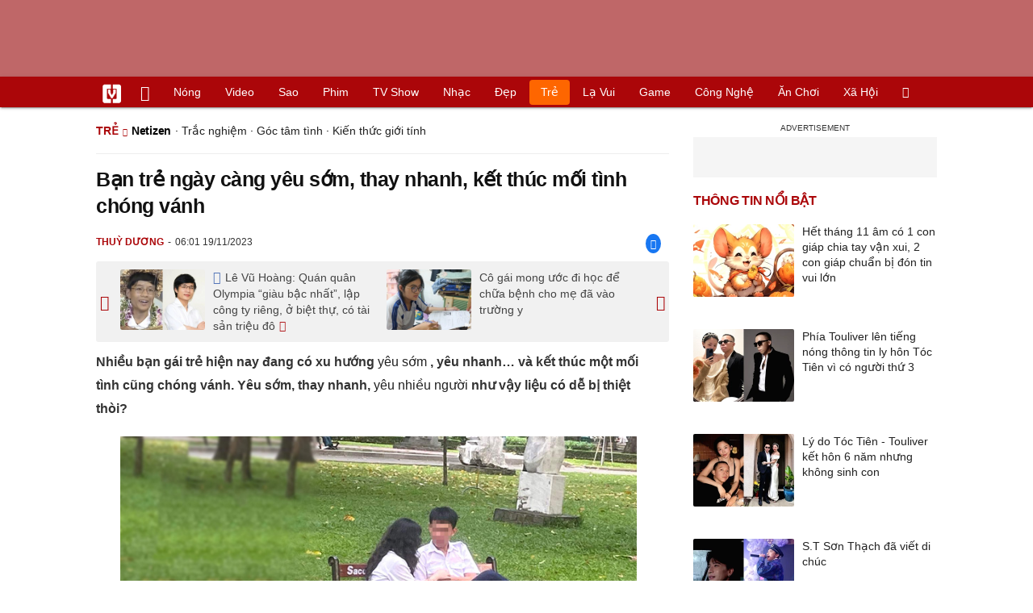

--- FILE ---
content_type: text/html; charset=UTF-8
request_url: https://vietgiaitri.com/ban-tre-ngay-cang-yeu-som-thay-nhanh-ket-thuc-moi-tinh-chong-vanh-20231119i7029179/
body_size: 22240
content:
<!DOCTYPE html><html xmlns="http://www.w3.org/1999/xhtml" dir="ltr" lang="vi"><head><meta http-equiv="Content-Type" content="text/html; charset=UTF-8"><title>Bạn trẻ ngày càng yêu sớm, thay nhanh, kết thúc mối tình chóng vánh - Netizen - Việt Giải Trí</title><link rel="stylesheet" href="https://vietgiaitri.com/css/0_vietgiaitricom.css?v=241218" type="text/css" media="screen" charset="utf-8"><meta name="viewport" content="width=device-width, initial-scale=1.0"><meta name="mobile-web-app-capable" content="yes"><link rel="apple-touch-icon" href="https://vietgiaitri.com/apple-touch-icon.png"><link rel="icon" sizes="32x32" type="image/png" href="https://vietgiaitri.com/imgs/logo32.png"><link rel="icon" sizes="16x16" type="image/png" href="https://vietgiaitri.com/imgs/logo16.png"><link rel="mask-icon" href="https://vietgiaitri.com/imgs/logo.svg" color="#ab0609"><link rel="shortcut icon" type="image/x-icon" href="https://vietgiaitri.com/favicon.ico"><meta name="msapplication-TileColor" content="#ab0609"><meta name="msapplication-config" content="/browserconfig.xml"><meta name="theme-color" content="#ab0609"><meta name="apple-mobile-web-app-title" content="Việt Giải Trí"><meta name="application-name" content="Việt Giải Trí"><meta name="msvalidate.01" content="D1978DA4C058E472F13DBF6E181A485F"><meta name="verify-v1" content="UN+AeZRMKsXqSBFVwona5SAKHL0fzPNrW4N4gOlAt2Y="><meta name="facebook-domain-verification" content="7g0pats6hl0r9cp85obz3g3njs6atj"><link rel="manifest" href="https://vietgiaitri.com/manifest.json"><link rel="alternate" type="application/rss+xml" title="Netizen &raquo; RSS Feed" href="https://vietgiaitri.com/netizen-cat/feed/"><link rel="index" title="Việt Giải Trí" href="https://vietgiaitri.com"><meta name="description" content="Nhiều bạn gái trẻ hiện nay đang có xu hướng yêu sớm, yêu nhanh... và kết thúc một mối tình cũng chóng vánh. Yêu sớm, thay nhanh, yêu nhiều người như vậy liệu có dễ bị thiệt thòi?"><meta name="keywords" content="nhân vật,mạng xã hội,cộng đồng mạng,cư dân mạng,yêu sớm,dân mạng,thấy nhanh,hóng hớt,yêu nhiều người,netizen,tổng hợp tin tức hot nhất trên cong dong mang xa hoi hiện nay, các hình ảnh mạng, videos, trào lưu và các hiện tượng mạng xã hội mới nhất"><link rel="canonical" href="https://vietgiaitri.com/ban-tre-ngay-cang-yeu-som-thay-nhanh-ket-thuc-moi-tinh-chong-vanh-20231119i7029179/"><meta property="og:type" content="article"><meta property="og:title" content="Bạn trẻ ngày càng yêu sớm, thay nhanh, kết thúc mối tình chóng vánh"> <meta property="og:description" content="Nhiều bạn gái trẻ hiện nay đang có xu hướng yêu sớm, yêu nhanh... và kết thúc một mối tình cũng chóng vánh. Yêu sớm, thay nhanh, yêu nhiều người như vậy liệu có dễ bị thiệt thòi?"> <meta property="og:url" content="https://vietgiaitri.com/ban-tre-ngay-cang-yeu-som-thay-nhanh-ket-thuc-moi-tinh-chong-vanh-20231119i7029179/"><meta property="og:image" content="https://t.vietgiaitri.com/2023/11/6/ban-tre-ngay-cang-yeu-som-thay-nhanh-ket-thuc-moi-tinh-chong-vanh-600x432-f3e-7029179.jpg"><meta property="og:site_name" content="Việt Giải Trí"> <meta property="og:rich_attachment" content="true"><meta content="2023-11-19T06:01:38+07:00" itemprop="datePublished" name="pubdate"><meta content="2023-11-19T06:01:38+07:00" itemprop="dateModified" name="lastmod"><meta property="og:image:alt" content="Bạn trẻ ngày càng yêu sớm, thay nhanh, kết thúc mối tình chóng vánh"><meta property="article:published_time" content="2023-11-19T06:01:38+07:00"><meta property="article:modified_time" content="2023-11-19T06:01:38+07:00"><meta property="article:section" content="Netizen"><meta property="article:section" content="Trẻ"><meta property="article:tag" content="nhân vật"><meta property="article:tag" content="mạng xã hội"><meta property="article:tag" content="cộng đồng mạng"><meta property="article:tag" content="cư dân mạng"><meta property="article:tag" content="yêu sớm"><meta property="article:tag" content="dân mạng"><meta property="article:tag" content="thấy nhanh"><meta property="article:tag" content="hóng hớt"><meta property="article:tag" content="yêu nhiều người"><meta name="twitter:card" value="summary_large_image"><meta name="twitter:url" content="https://vietgiaitri.com/ban-tre-ngay-cang-yeu-som-thay-nhanh-ket-thuc-moi-tinh-chong-vanh-20231119i7029179/"><meta name="twitter:title" content="Bạn trẻ ngày càng yêu sớm, thay nhanh, kết thúc mối tình chóng vánh"><meta name="twitter:description" content="Nhiều bạn gái trẻ hiện nay đang có xu hướng yêu sớm, yêu nhanh... và kết thúc một mối tình cũng chóng vánh. Yêu sớm, thay nhanh, yêu nhiều người như vậy liệu có dễ bị thiệt thòi?"><meta name="twitter:image" content="https://t.vietgiaitri.com/2023/11/6/ban-tre-ngay-cang-yeu-som-thay-nhanh-ket-thuc-moi-tinh-chong-vanh-600x432-f3e-7029179.jpg"><meta name="robots" content="index,follow,max-image-preview:large"><meta property="fb:app_id" content="592519131079049"><script type="text/javascript">var maketime = 1768852959;var hostname = 'https://vietgiaitri.com/ban-tre-ngay-cang-yeu-som-thay-nhanh-ket-thuc-moi-tinh-chong-vanh-20231119i7029179/';var wlbk = window.location.href;var show_ads = 1;var is_mobile = 0;var cache_version = '241218';var ADblocked = true;var lang = 'vi';var postid = 7029179;var typepage = 'single';var inhouse = 0;var created = 1700348498;var lastmod = 1700348498;var catname = ['netizen', 'tre'];var catid = 361958;</script></head><body data-instant-allow-query-string class="show_ads"><div class="cover_header avgt-div"><div class="ads_position" id="BigBanner"></div><div class="avgt-label"></div></div><div id="header"><ul class="cate-menu"><li class="icon cat-item"><a title="Việt Giải Trí" href="/" class="logo"></a></li><li class="icon cat-item cat-item-new"><a title="Tin mới nhất" href="/tin-moi-cat/" style="background:transparent !important"></a></li><li slug="es-choice"><a href="/es-choice-cat/">Nóng</a></li><li slug="clips"><a href="/clips/">Video</a></li><li class="cat-parent" slug="sao"><a href="/sao-cat/">Sao</a><ul class="children"><li slug="sao-viet"><a href="/sao-viet-cat/">Sao việt</a></li><li slug="sao-chau-a"><a href="/sao-chau-a-cat/">Sao châu Á</a></li><li slug="sao-au-my"><a href="/sao-au-my-cat/">Sao Âu Mỹ</a></li><li slug="sao-the-thao"><a href="/sao-the-thao-cat/">Sao thể thao</a></li><li slug="phong-cach-sao"><a href="/phong-cach-sao-cat/">Phong cách sao</a></li></ul></li><li class="cat-parent" slug="phim"><a href="/phim-cat/">Phim</a><ul class="children"><li slug="phim-viet"><a href="/phim-viet-cat/">Phim việt</a></li><li slug="phim-chau-a"><a href="/phim-chau-a-cat/">Phim châu á</a></li><li slug="phim-au-my"><a href="/phim-au-my-cat/">Phim âu mỹ</a></li><li slug="hau-truong-phim"><a href="/hau-truong-phim-cat/">Hậu trường phim</a></li></ul></li><li slug="tv-show"><a href="/tv-show-cat/">TV show</a></li><li class="cat-parent" slug="nhac"><a href="/nhac-cat/">Nhạc</a><ul class="children"><li slug="nhac-viet"><a href="/nhac-viet-cat/">Nhạc Việt</a></li><li slug="nhac-quoc-te"><a href="/nhac-quoc-te-cat/">Nhạc quốc tế</a></li></ul></li><li class="cat-parent" slug="dep"><a href="/dep-cat/">Đẹp</a><ul class="children"><li slug="thoi-trang"><a href="/thoi-trang-cat/">Thời trang</a></li><li slug="lam-dep"><a href="/lam-dep-cat/">Làm đẹp</a></li><li slug="nguoi-dep"><a href="/nguoi-dep-cat/">Người đẹp</a></li><li slug="sang-tao"><a href="/sang-tao-cat/">Sáng tạo</a></li></ul></li><li class="cat-parent" slug="tre"><a href="/tre-cat/">Trẻ</a><ul class="children"><li slug="netizen"><a href="/netizen-cat/">Netizen</a></li><li slug="trac-nghiem"><a href="/trac-nghiem-cat/">Trắc nghiệm</a></li><li slug="goc-tam-tinh"><a href="/goc-tam-tinh-cat/">Góc tâm tình</a></li><li slug="hoc-hanh"><a href="/hoc-hanh-cat/">Học hành</a></li><li slug="kien-thuc-gioi-tinh"><a href="/kien-thuc-gioi-tinh-cat/">Kiến thức giới tính</a></li></ul></li><li slug="la-vui"><a href="/la-vui-cat/">Lạ vui</a></li><li class="cat-parent" slug="game"><a href="/game-cat/">Game</a><ul class="children"><li slug="mot-game"><a href="/mot-game-cat/">Mọt game</a></li><li slug="cosplay"><a href="/cosplay-cat/">Cosplay</a></li></ul></li><li class="cat-parent" slug="cong-nghe"><a href="/cong-nghe-cat/">Công nghệ</a><ul class="children"><li slug="do-2-tek"><a href="/do-2-tek-cat/">Đồ 2-Tek</a></li><li slug="the-gioi-so"><a href="/the-gioi-so-cat/">Thế giới số</a></li><li slug="oto"><a href="/oto-cat/">Ôtô</a></li><li slug="xe-may"><a href="/xe-may-cat/">Xe máy</a></li></ul></li><li class="cat-parent" slug="an-choi"><a href="/an-choi-cat/">Ăn chơi</a><ul class="children"><li slug="du-lich"><a href="/du-lich-cat/">Du lịch</a></li><li slug="am-thuc"><a href="/am-thuc-cat/">Ẩm thực</a></li></ul></li><li class="cat-parent" slug="xa-hoi"><a href="/xa-hoi-cat/">Xã hội</a><ul class="children"><li slug="tin-noi-bat"><a href="/tin-noi-bat-cat/">Tin nổi bật</a></li><li slug="phap-luat"><a href="/phap-luat-cat/">Pháp luật</a></li><li slug="the-gioi"><a href="/the-gioi-cat/">Thế giới</a></li><li slug="suc-khoe"><a href="/suc-khoe-cat/">Sức khỏe</a></li></ul></li><li class="icon cat-item cat-item-search cat-parent"><a title="search" href="#" style="background:transparent !important; padding-right:1px;"></a><ul class="children"><li class="icon cat-item" style="padding: 2px 100px 100px 100px; margin: -2px -112px -100px -100px;"><form accept-charset="utf-8" method="post" onsubmit="return run_search(this)" class="search"><input type="search" autocomplete="off" onfocus="this.value=' '" value="" class="formtip" name="s" placeholder="Tìm theo từ khóa..."><select class="stype"><option value="1">Tin tức</option><option value="2">Video</option></select><input type="submit" value="" class="btn"></form></li></ul></li></ul><div style="clear:both;"></div></div><div id="wrapper" class="clearfix"><div id="page" class="clearfix"><div id="content" style="float:left"> <div class="content-block"><script type="application/ld+json">{"@context":"https:\/\/schema.org","@type":"NewsArticle","mainEntityOfPage":{"@type":"WebPage","@id":"https:\/\/vietgiaitri.com\/ban-tre-ngay-cang-yeu-som-thay-nhanh-ket-thuc-moi-tinh-chong-vanh-20231119i7029179\/"},"headline":"Bạn trẻ ngày càng yêu sớm, thay nhanh, kết thúc mối tình chóng vánh","description":"Nhiều bạn gái trẻ hiện nay đang có xu hướng yêu sớm, yêu nhanh... và kết thúc một mối tình cũng chóng vánh. Yêu sớm, thay nhanh, yêu nhiều người như vậy liệu có dễ bị thiệt thòi?","image":{"@type":"ImageObject","url":"https:\/\/t.vietgiaitri.com\/2023\/11\/6\/ban-tre-ngay-cang-yeu-som-thay-nhanh-ket-thuc-moi-tinh-chong-vanh-600x432-f3e-7029179.jpg","width":500,"height":360},"keywords":"nhân vật, mạng xã hội, cộng đồng mạng, cư dân mạng, yêu sớm, dân mạng, thấy nhanh, hóng hớt, yêu nhiều người","datePublished":"2023-11-19T06:01:38+07:00","dateModified":"2023-11-19T06:01:38+07:00","author":{"@type":"Person","name":"THUỲ DƯƠNG"},"publisher":{"@type":"Organization","name":"vietgiaitri.com","logo":{"@type":"ImageObject","url":"https:\/\/vietgiaitri.com\/imgs\/logo.png"}}}</script><div class="box-title" itemscope itemtype="http://schema.org/BreadcrumbList"><span class="parent" itemprop="itemListElement" itemscope itemtype="http://schema.org/ListItem"><a itemtype="http://schema.org/Thing" itemprop="item" href="/tre-cat/"><span itemprop="name">Trẻ</span></a><meta itemprop="position" content="1"></span><h2 itemprop="itemListElement" itemscope itemtype="http://schema.org/ListItem"><a itemtype="http://schema.org/Thing" itemprop="item" href="/netizen-cat/"><span itemprop="name">Netizen</span></a><meta itemprop="position" content="2"></h2><span class="child"> &middot; <a style="font-weight:normal;" href="/trac-nghiem-cat/">Trắc nghiệm</a> &middot; <a style="font-weight:normal;" href="/goc-tam-tinh-cat/">Góc tâm tình</a> &middot; <a style="font-weight:normal;" href="/kien-thuc-gioi-tinh-cat/">Kiến thức giới tính</a></span></div><div style="clear:both;"></div><div class="post-content clearfix" id="post-7029179"><h1 itemprop="name">Bạn trẻ ngày càng yêu sớm, thay nhanh, kết thúc mối tình chóng vánh</h1><div class="post-info"><span class="author" id="post_author" post_author="158" user="lyquangthuyet">Thuỳ Dương</span><span class="date" _time="1700348498">06:01 19/11/2023</span><span class="sh-facebook" onclick="share_facebook()"></span></div><div style="clear:both;"></div><div class="navigation"><div id="next_post_link"><a href="/le-vu-hoang-quan-quan-olympia-giau-bac-nhat-lap-cong-ty-rieng-o-biet-thu-co-tai-san-trieu-do-ihyes-20231118i7029239/" rel="next"><img loading="lazy" src="https://t.vietgiaitri.com/2023/11/6/le-vu-hoang-quan-quan-olympia-giau-bac-nhat-lap-cong-ty-rieng-o-biet-thu-co-tai-san-trieu-do-600x432-03f-7029239-250x180.jpg" alt="Lê Vũ Hoàng: Quán quân Olympia &amp;#8220;giàu bậc nhất&amp;#8221;, lập công ty riêng, ở biệt thự, có tài sản triệu đô"><span class="hasclip hasuseful">Lê Vũ Hoàng: Quán quân Olympia &#8220;giàu bậc nhất&#8221;, lập công ty riêng, ở biệt thự, có tài sản triệu đô</span></a></div><div id="previous_post_link"><a href="/co-gai-mong-uoc-di-hoc-de-chua-benh-cho-me-da-vao-truong-y-20231119i7029174/" rel="prev"><img loading="lazy" src="https://t.vietgiaitri.com/2023/11/6/co-gai-mong-uoc-di-hoc-de-chua-benh-cho-me-da-vao-truong-y-600x432-bac-7029174-250x180.jpg" alt="Cô gái mong ước đi học để chữa bệnh cho mẹ đã vào trường y">Cô gái mong ước đi học để chữa bệnh cho mẹ đã vào trường y</a></div></div><div class="entry clearfix" id="post-detail" itemprop="articleBody"><p> <strong> Nhiều bạn gái trẻ hiện nay đang có xu hướng <a href="/yeu-som-key/"> yêu sớm </a> , yêu nhanh&#8230; và kết thúc một mối tình cũng chóng vánh. Yêu sớm, thay nhanh, <a href="/yeu-nhieu-nguoi-key/"> yêu nhiều người </a> như vậy liệu có dễ bị thiệt thòi? </strong> </p> <p style="text-align: center;"> <a id="img-ad-1" class="photo imgads ps" onclick="return false;" target="_blank" href="https://i.vietgiaitri.com/2023/11/18/ban-tre-ngay-cang-yeu-som-thay-nhanh-ket-thuc-moi-tinh-chong-vanh-425-7029179.jpg" data-index="0"> <img data-m="image/jpeg" data-width="730" data-height="414" data-p="57%" data-s="141089" src="https://i.vietgiaitri.com/2023/11/18/ban-tre-ngay-cang-yeu-som-thay-nhanh-ket-thuc-moi-tinh-chong-vanh-425-7029179.jpg" alt="Bạn trẻ ngày càng yêu sớm, thay nhanh, kết thúc mối tình chóng vánh - Hình 1" loading="lazy" style="width: 640px; height: 362.95890410959px"> </a> <span style="width:640px" class="img-over"> <span class="close" onclick="close_ballon(this)"> <span class="avgt-label"> </span> </span> <ins id="ImageAds" class="ads_position"> </ins> </span> </p> <p style="text-align: center;"> <em> Các bạn trẻ thổ lộ tình cảm với nhau từ rất sớm &#8211; Ảnh: THÙY DƯƠNG </em> </p> <p> Sở hữu một gương mặt xinh xắn, một dáng vóc thanh mảnh, cách nói chuyện nhẹ nhàng, dễ thương, N.T.L. (18 tuổi, ngụ ở Q.4, TP.HCM) tự hào khoe với bạn bè &#8220;mình đã trải qua&#8230; 19 mối tình&#8221;. </p> <p> Các con yêu sớm! </p> <p> Mối tình đầu tiên là một anh chàng cùng trường cấp II. Lúc đó, cô bé T.L. đang học lớp 6 và &#8220;người yêu&#8221; là anh chàng học lớp 8 cùng trường. </p> <p> Anh chàng này chủ động viết thư, khen bé L. xinh đẹp, dễ mến và trong một giờ ra chơi chủ động đưa tận tay lá thư này cho L.. Những giờ ra chơi sau đó là những buổi &#8220;hẹn hò&#8221; nói chuyện. Dịp ấy, L. được ba mẹ sắm cho một chiếc điện thoại để gia đình tiện liên lạc. Những tin nhắn qua điện thoại trở thành &#8220;bồ câu đưa thư&#8221; cho hai cô cậu học trò. L. bắt đầu <a href="/hoc-hanh-cat/"> học hành </a> sa sút. Sau đó, tình cờ mẹ L. phát hiện ra những dòng tin nhắn yêu đương qua lại. </p> <p> Mẹ L. bắt đầu cấm đoán&#8230; vì cho rằng L. còn quá nhỏ, yêu sớm. Một thời gian bị canh chừng, hai cô cậu cũng thấy mệt và chán. Thế là &#8220;mối tình đầu&#8221; của L. kết thúc! </p> <p> Mối tình thứ hai xuất hiện vào cuối năm học lớp 6 với một bạn cùng lớp. Một ngày gần nghỉ hè, bạn trai ấy nói muốn gặp riêng L.. Sau đó, bạn ấy ngỏ lời muốn theo đuổi L.. L. không từ chối. Vậy là thi thoảng bạn ấy bắt đầu mang đồ ăn sáng cho L., hôm thì mua nước ở căng tin trong giờ ra chơi. Cũng hẹn hò, cầm tay&#8230; trong giờ ra chơi&#8230; </p> <div class="avgt-div"> <div class="avgt-label"> </div> <div class="ads_position" id="inpage"> </div> </div> <p> Mối tình này kéo dài đến đầu năm học lớp 7&#8230; </p> <p> Cứ vậy, năm học nào L. cũng có bạn thích, tỏ tình, cũng nhận lời, xong lại chia tay&#8230; </p> <p> L. kể nụ hôn đầu của L. với một bạn trai cùng lớp là vào năm lớp 9. Đó là mối tình thứ 8 của L.. Hôm đó là buổi chia tay cuối năm, hai đứa buồn quá rủ nhau ra một góc sân trường. Và bỗng nhiên L. khóc, bạn trai L. ôm L. vào lòng và thế là cả hai thề thốt với nhau. Lên lớp 10 vẫn liên lạc với nhau nhưng do hai người học hai trường khác nhau, lịch học dày đặc nên tin nhắn thưa dần. Cả hai cứ thế xa nhau. </p> <h3 style="padding-left: 10px; color: #888; font-weight: normal;">Video đang HOT </h3> <div class="fixedif" id="outstream"> <iframe allow="accelerometer; autoplay; clipboard-write; encrypted-media; gyroscope; picture-in-picture; web-share" allowfullscreen loading="lazy" src="/player/ytiframe.html?postid=7029179&type=single&mute=1#wYN0ae7oE4g,wYN0ae7oE4g"> </iframe> </div> <p> Lớp 10, trường mới, bạn mới, L. có thêm hàng loạt mối tình mới. Cứ yêu nhanh và kết thúc nhanh như thế. Cũng gọi nhau &#8220;vợ vợ, chồng chồng&#8221; theo phong trào, nhưng chỉ được một thời gian ngắn &#8220;vợ lại đi đường vợ&#8221;, &#8220;chồng có khi lại có bạn gái mới&#8221;&#8230; </p> <p> L. kể giữa năm lớp 12, L. nhận lời yêu một bạn khác trường nhưng nhà bạn ở ngay chung cư nhà L.. Mối tình này kéo dài nhất, được 6 tháng. Thế nhưng, bạn trai này mới được gia đình cho đi du học Mỹ nên không biết những ngày tới sẽ ra <a href="/sao-cat/"> sao </a> . </p> <p> Mẹ của L. chia sẻ: &#8220;Ngoài việc lo <a href="/suc-khoe-cat/"> sức khỏe </a> , học hành cho con thì chuyện tình cảm, yêu đương của các con bây giờ cũng thật đáng lo. Các con có tình cảm nhanh, dùng câu từ yêu đương thiết tha, yêu ai cũng công khai đăng trên Facebook là đang hẹn hò với người này người kia, thậm chí đăng luôn hình ảnh của hai người&#8230; Thế nhưng, chỉ một thời gian ngắn lại không còn gì cả một cách nhanh chóng&#8221;. </p> <p> Thời của mẹ L., gần như ai cũng thuộc câu nói &#8220;Tình yêu chỉ có một, còn những thứ na ná tình yêu thì vô số&#8221;, thế nhưng thời của các con lại có xu hướng &#8220;yêu nhanh, yêu vội&#8221; thế này, sợ còn không nhận ra được đâu là tình yêu đâu là cái &#8220;na ná tình yêu&#8221;. &#8220;Mà cứ yêu nhanh yêu vội thế này, lúc kết hôn rồi thì sống như thế nào, chẳng nhẽ lại bỏ nhanh&#8230;?&#8221; &#8211; mẹ của L. lo lắng. </p> <div class="avgt-div"> <div class="avgt-label"> </div> <div class="ads_position" id="inpage2"> </div> </div> <p> Khó lòng giám sát </p> <p> Chị N.V.H. (49 tuổi, ngụ ở Q.Bình Thạnh, TP.HCM) kể chị là hội trưởng phụ huynh lớp 10 của một trường tư có tiếng tại TP.HCM. Mới đây, chị và một phụ huynh của lớp nhận trách nhiệm đưa lớp con chị đi chơi xa. Khi đưa các con đi chơi biển, chị mới tá hỏa phát hiện trong lớp học của con chị có bốn &#8220;cặp đôi&#8221; yêu đương thắm thiết. Dù có mặt chị và phụ huynh khác nhưng các con vẫn ngồi trong lòng nhau xem <a href="/phim-cat/"> phim </a> không một chút ngại ngùng. </p> <p> Từ lúc phát hiện trong lớp có bốn cặp đôi này, chị H. canh cánh một nỗi lo. Chị không thể để cho các &#8220;cặp đôi&#8221; này gần nhau mà không có sự quan sát của phụ huynh. Ngược lại với nỗi lo lắng của chị, các &#8220;cặp đôi&#8221; này lại luôn tìm cách được ở riêng tư với nhau. Thế là, cứ lúc không thấy các &#8220;cặp đôi&#8221; này, chị H. lại đi đến các phòng với lý do đi tìm điện thoại, đi tìm bạn này bạn kia&#8230; Dù đã cho các con ở hai khu biệt thự riêng, nam riêng nữ riêng, nhưng buổi tối hôm đó chị H. gần như không ngủ vì sợ các con lại lẻn ra ngoài hẹn hò với nhau. </p> <p> Chị H. sợ lỡ xảy ra việc gì thì không biết phải nói với ba mẹ các con ra sao! Qua đêm, sáng mờ là các con liền gặp lại nhau. Chị H. lại thấy một &#8220;cặp đôi&#8221; mặc đồ ngắn, ngồi thoa kem chống nắng cho nhau đầy tình tứ. Không bậc phụ huynh nào có thể nghĩ các con mới chỉ 15 tuổi và đang học lớp 10. </p> <p> Sau buổi nhận trách nhiệm đưa lớp con đi chơi này, chị H. mệt, căng thẳng và lo lắng đến mức chị bảo &#8220;sẽ không bao giờ dám nhận trách nhiệm này thêm một lần nữa&#8221;. </p> <p> Cha mẹ cần làm gì? </p> <p> Chị N.T.V. (45 tuổi, ngụ ở Q.Phú Nhuận, TP.HCM) nhận xét: &#8220;Các con bây giờ khác xa thời của chúng ta ngày trước&#8221;. Chị V. phân tích thời của chị, như chị ra trường khoảng chục năm sau mới biết trang điểm, còn giờ nhiều con mới học lớp 6 đã trang điểm. Trước đây, gia đình nào giàu lắm mới có cái ti vi, giờ đây nhà nào cũng có, còn có Internet để tìm bất cứ thông tin nào mà các con muốn quan tâm. Nhiều con còn đi du học từ sớm, tiếp cận với văn hóa phương Tây sớm nên cũng dễ bị ảnh hưởng bởi lối sống&#8230; Do vậy, không thể lấy tư duy của thế hệ ngày xưa để áp đặt lên các bạn trẻ bây giờ. </p> <div class="avgt-div"> <div class="avgt-label"> </div> <div class="ads_position" id="inpage3"> </div> </div> <p> Các bậc cha mẹ muốn có thể &#8220;định hướng&#8221;, &#8220;có khả năng gây ảnh hưởng&#8221; đến các con thì cần phải cập nhật những thông tin của thời đại liên tục và dành thật nhiều thời gian bên con, lắng nghe con, chia sẻ cùng con để có thể tâm sự với con về tình yêu&#8230; </p> <p> Theo chị V., đến thời đại này không nên không &#8220;vẽ đường cho hươu chạy&#8221;, mà cần phải &#8220;vẽ tỉ mỉ để hươu biết cách chạy như thế nào cho an toàn&#8221;. </p> <p> Các bạn trai cũng như các bạn gái phải có kiến thức, hiểu biết về các biện pháp an toàn trong tình dục. </p> <div style="height:1px; margin:0; padding:0" id="trackingimg" data-bg="[data-uri]" class="pk_holder"> </div> <div id="content2" class="hide" onclick="this.classList.remove('hide')"> <h2> 'Sốc' khi con lớp 11 nói về 'chuyện ấy' </h2> <p> <strong> Con trai 17 tuổi cho biết cháu bị bạn bè chê cười và cảm thấy áp lực vì đến nay vẫn chưa làm 'chuyện ấy'. </strong> </p> <p> <strong> Áp lực vì chưa làm 'chuyện ấy' </strong> </p> <p> Chị Lê Vũ Nghi (trú tại Long Biên, Hà Nội) cho biết con trai chị học lớp 11, so với bạn bè, con chị cũng lớn, tự lập và học tốt nên chị rất yên tâm về con. </p> <p> Chị Nghi vẫn đùa với con "yêu đi" hay đưa bạn gái về giới thiệu. Tuy nhiên, chị cho rằng chỉ nói với con cho vui chứ bản thân chị cũng không muốn con yêu sớm. </p> <p> Con hay bảo với mẹ khi nào vào đại học mới yêu. Nhiều lần con về nhà kể với mẹ về tình yêu của các bạn xung quanh, thậm chí, Nam là bạn thân của con còn yêu từ lớp 9 và đã thay mấy lần người yêu. </p> <p> Vào đầu năm học, điện thoại của con bị hỏng nên chị Nghi mang đi sửa. Khi đó, chị Nghi vô tình vào zalo của con và đã 'sốc' khi thấy con có một 'hội tám'. </p> <div class="avgt-div"> <div class="avgt-label"> </div> <div class="ads_position" id="inpage4-ajax"> </div> </div> <p> Nội dung của "hội tám" khiến chị sốc. Con và các bạn nói về chuyện yêu và làm chuyện người lớn. Thậm chí, nhiều bạn còn chê cu cậu vẫn chưa dám hành động. </p> <p> Cầm điện thoại với những bí mật tuổi teen, chị Nghi 'sốc' nặng. Chị lo lắng con có quan hệ tình dục sớm không an toàn sẽ mang bệnh.... Bản thân chị Nghi cũng không biết bắt đầu từ đâu để trò chuyện với con về chuyện này. </p> <p> Hay trường hợp con của anh Đỗ Văn Trung (Thanh Xuân, Hà Nội) sinh năm 2005, trong ví của con có để bao cao su. Khi anh phát hiện thì con nói rằng chỉ bỏ vào đó để ra oai với bạn. </p> <p> Con cho biết bạn bè hay nói chuyện về vấn đề ân ái và khoe nhau các loại bao cao su. Sợ bị bạn chê 'quê' vì học lớp 12 vẫn chưa có người yêu nên con đã giữ bao cao su trong ví mình. Cậu bé cũng tâm sự với bố rằng áp lực vì so với bạn bè, đến nay con chưa quan hệ tình dục. </p> <p> <strong> BS Phan Chí Thành - Bệnh viện Phụ sản Trung ương, </strong> cho rằng quan hệ tình dục là nhu cầu tự nhiên của con người. Tuy nhiên, thực tế hiện nay nhiều bạn trẻ đã "ăn trái cấm từ sớm". </p> <p style="text-align: center;"> <a class="photo" onclick="return false;" target="_blank" href="https://i.vietgiaitri.com/2023/10/31/soc-khi-con-lop-11-noi-ve-chuyen-ay-3ba-7015829.jpg" data-index="1"> <img data-m="image/jpeg" data-width="839" data-height="691" data-p="82%" data-s="136657" src="https://i.vietgiaitri.com/2023/10/31/soc-khi-con-lop-11-noi-ve-chuyen-ay-3ba-7015829.jpg" alt="Sốc khi con lớp 11 nói về chuyện ấy - Hình 1" loading="lazy" style="width: 640px; height: 527.10369487485px"> </a> </p> <div class="avgt-div"> <div class="avgt-label"> </div> <div class="ads_position" id="inpage5-ajax"> </div> </div> <p style="text-align: center;"> <em> Ảnh minh họa. </em> </p> <p> <strong> Tuổi nào nên quan hệ tình dục </strong> </p> <p> Thực tế, một khảo sát của Bộ Y tế cho thấy chỉ trong 6 năm tỷ lệ quan hệ tình dục của trẻ vị thành niên tăng gấp đôi. Nghiên cứu từ năm 2013 chỉ chiếm khoảng 1.45% thì đến năm 2019 tỷ lệ này đã tăng lên 3,51%. </p> <p> Thạc sĩ Thành cho rằng đây là một công bố đáng báo động để cha mẹ có nhìn nhận rõ hơn về vấn đề quan hệ tình dục sớm ở lớp trẻ hiện nay. </p> <p> Thạc sĩ Thành cũng cho biết, qua khảo sát con số sử dụng bao cao su khi quan hệ tình dục vào năm 2013 là 52%, 64 % sử dụng các biện pháp tránh thai khi có quan hệ tình dục. </p> <p> Nhưng con số này đã giảm vào năm 2019 khi chỉ còn hơn 40% các bạn trẻ ở tuổi vị thành niên có quan hệ tình dục và sử dụng các biện pháp tránh thai an toàn. </p> <p> Quy định của pháp luật tuyệt đối nghiêm cấm hành vi quan hệ tình dục dưới tuổi 14. Từ 14 đến 16 tuổi là vi phạm quan hệ tình dục với tuổi vị thành niên. Trên 18 tuổi được phép quan hệ tình dục. Tuy nhiên, về mặt sinh lý và sự trưởng thành thì mốc quan hệ tình dục có thể khác với mỗi người, không nhất thiết cứ phải qua 18 tuổi. Có những người bắt đầu quan hệ tình dục khi qua 25 tuổi. </p> <p> Quan hệ tình dục quá sớm không tốt mà ngược lại ảnh hưởng tới sức khỏe rất nhiều. Vì khi cơ thể chưa trưởng thành có thể ảnh hưởng tới cả thể chất và tinh thần, đặc biệt là nguy cơ có thai ngoài ý muốn, nguy cơ lây nhiễm bệnh lây qua đường tình dục. </p> <p> Thậm chí, có những người còn rất trẻ đã có quan hệ tình dục sớm, đến khi ngoài 20 tuổi đã bị ung thư cổ tử cung do nhiễm HPV qua đường quan hệ tình dục. </p> <div class="avgt-div"> <div class="avgt-label"> </div> <div class="ads_position" id="inpage6-ajax"> </div> </div> <p> Vì vậy, BS Thành cho rằng "lần đầu làm chuyện ấy" an toàn là khi bạn đã đủ chín chắn, đủ suy nghĩ và tìm hiểu về nó cả về tuổi tác lẫn kiến thức bởi vì có nhiều người 30 tuổi nhưng tư duy vẫn chỉ như đứa trẻ. Quan hệ tình dục tốt cho sức khỏe nhưng chỉ tốt khi quan hệ tình dục an toàn. </p> </div> </p> <div id="origin" value="1"> <span class="origin-button" onclick="show_originurl(this, 'aHR0cHM6Ly90dW9pdHJlLnZuL2Jhbi10cmUtbmdheS1jYW5nLXlldS1zb20tdGhheS1uaGFuaC1rZXQtdGh1Yy1tb2ktdGluaC1jaG9uZy12YW5oLTIwMjMxMTE4MDkyMzQyMTMuaHRt')"> </span> <span class="origin-url"> </span> <ins onclick="document.getElementById('origin').classList.replace('show', 'show2');"> </ins> </div> <p class="morelink"> <a href="/bi-cam-yeu-con-gai-lop-11-van-vuot-rao-va-hanh-dong-gay-soc-cua-nguoi-bo-20230921i6986887/">Bị cấm yêu, con gái lớp 11 vẫn 'vượt rào' và hành động gây sốc của người bố </a> <span> <a href="/bi-cam-yeu-con-gai-lop-11-van-vuot-rao-va-hanh-dong-gay-soc-cua-nguoi-bo-20230921i6986887/"> <img loading="lazy" src="https://t.vietgiaitri.com/2023/9/7/bi-cam-yeu-con-gai-lop-11-van-vuot-rao-va-hanh-dong-gay-soc-cua-nguoi-bo-600x432-81e-6986887-250x180.jpg" alt="Bị cấm yêu, con gái lớp 11 vẫn &#039;vượt rào&#039; và hành động gây sốc của người bố"> </a> Biết con yêu sớm và đã quan hệ tình dục, trong lúc nóng giận người bố có hành động khiến cô bé gặp sang chấn tâm lý, tự nhốt mình trong phòng không ra ngoài. Cách đây vài tháng, gia đình bất ngờ phát hiện Nguyễn Mai Anh, học sinh lớp 11 tại Hà Nội và cậu bạn hàng xóm học chung lớp... <a href="/bi-cam-yeu-con-gai-lop-11-van-vuot-rao-va-hanh-dong-gay-soc-cua-nguoi-bo-20230921i6986887/"> <ins title="[Đọc thêm]"> </ins> </a> </span> </p></div><div style="clear:both;"></div><div class="wpmn-print"><a class="ico" href="/ban-tre-ngay-cang-yeu-som-thay-nhanh-ket-thuc-moi-tinh-chong-vanh-20231119i7029179/print/" title="In" rel="nofollow">In</a></div><div class="sociable"><a class="self-fb-share" href="javascript:void(0)" onclick="share_facebook()"><span class="sh-facebook" style="font-size: 1.1em;line-height: 30px;"></span><span class="fb-count-share"></span>Chia sẻ</a></div><div class="useful"><div class="text">Bạn thấy bài viết này có hữu ích không?</div><div style="clear:both;"></div><div class="yes" onclick="useful(this, 1)">Có</div><div class="no" onclick="useful(this, 0)">Không</div><div style="clear:both;"></div></div><div style="clear:both; margin-top:15px"></div><div style="margin-top:10px; clear:both; position:relative; overflow:hidden;"><div class="avgt-div"><div class="avgt-label"></div><div id="UnderArticle" class="ads_position"></div></div></div><div style="clear:both;margin-top:10px;"></div><!-- Comments --><div id="box_comment_vgt" data-bg="[data-uri]" class="box_comment_vgt box_category width_common ad_holder"></div><!-- end Comments --><div class="more-post relatedin"><h2>Tin liên quan</h2><ul itemscope itemtype="http://schema.org/ItemPage" class="related-post"><li style="width:33.33%"><a itemprop="relatedLink" rel="bookmark" href="/hoc-tro-yeu-som-nen-biet-do-tuoi-nao-quan-he-tinh-duc-an-toan-20230524i6912690/"><img loading="lazy" src="https://t.vietgiaitri.com/2023/5/8/hoc-tro-yeu-som-nen-biet-do-tuoi-nao-quan-he-tinh-duc-an-toan-600x432-b1c-6912690-250x180.jpg" alt="Học trò &#039;yêu sớm&#039; nên biết độ tuổi nào quan hệ tình dục an toàn">Học trò 'yêu sớm' nên biết độ tuổi nào quan hệ tình dục an toàn</a></li><li style="width:33.33%"><a itemprop="relatedLink" rel="bookmark" href="/vi-thanh-nien-som-lam-chuyen-ay-va-nhung-he-luy-kho-luong-20230330i6875000/"><img loading="lazy" src="https://t.vietgiaitri.com/2023/3/10/vi-thanh-nien-som-lam-chuyen-ay-va-nhung-he-luy-kho-luong-600x432-a1f-6875000-250x180.jpg" alt="Vị thành niên sớm l.àm &#039;c.huyện ấ.y&#039; và những hệ lụy khó lường">Vị thành niên sớm l.àm 'c.huyện ấ.y' và những hệ lụy khó lường</a></li><li style="width:33.33%"><a itemprop="relatedLink" rel="bookmark" href="/con-hoang-loan-vi-bi-bo-me-cam-yeu-som-20230319i6866971/"><img loading="lazy" src="https://t.vietgiaitri.com/2023/3/7/con-hoang-loan-vi-bi-bo-me-cam-yeu-som-600x432-2d1-6866971-250x180.jpg" alt="Con hoảng loạn vì bị bố mẹ cấm yêu sớm">Con hoảng loạn vì bị bố mẹ cấm yêu sớm</a></li><li style="width:33.33%"><a itemprop="relatedLink" rel="bookmark" href="/dieu-cha-me-khong-nen-lam-khi-phat-hien-con-yeu-som-20230111i6822480/"><img loading="lazy" src="https://t.vietgiaitri.com/2023/1/4/dieu-cha-me-khong-nen-lam-khi-phat-hien-con-yeu-som-600x432-04d-6822480-250x180.jpg" alt="Điều cha mẹ không nên làm khi phát hiện con yêu sớm">Điều cha mẹ không nên làm khi phát hiện con yêu sớm</a></li><li style="width:33.33%"><a itemprop="relatedLink" rel="bookmark" href="/bo-me-lam-gi-khi-con-yeu-som-20220901i6620935/"><img loading="lazy" src="https://t.vietgiaitri.com/2022/9/1/bo-me-lam-gi-khi-con-yeu-som-7ee-6620935-250x180.jpg" alt="Bố mẹ làm gì khi con yêu sớm?">Bố mẹ làm gì khi con yêu sớm?</a></li></ul><div class="moreposts" onclick="show_moreposts(this)"></div></div><div style="clear:both;"></div><div class="post-tag"><strong>Chủ đề: &nbsp;</strong><a href="/nhan-vat-key/" rel="tag" itemprop="keywords">nhân vật</a> <a href="/mang-xa-hoi-key/" rel="tag" itemprop="keywords">mạng xã hội</a> <a href="/cong-dong-mang-key/" rel="tag" itemprop="keywords">cộng đồng mạng</a> <a href="/cu-dan-mang-key/" rel="tag" itemprop="keywords">cư dân mạng</a> <a href="/yeu-som-key/" rel="tag" itemprop="keywords">yêu sớm</a> <a href="/dan-mang-key/" rel="tag" itemprop="keywords">dân mạng</a> <a href="/thay-nhanh-key/" rel="tag" itemprop="keywords">thấy nhanh</a> <a href="/hong-hot-key/" rel="tag" itemprop="keywords">hóng hớt</a> <a href="/yeu-nhieu-nguoi-key/" rel="tag" itemprop="keywords">yêu nhiều người</a></div><div style="clear:both; height: 15px;"></div><div class="avgt-div"><div class="avgt-label"></div><div style="text-align: center" id="ArticleBanner" class="ads_position"></div></div><div class="clipbox"><div class="fixedif left"><input type="hidden" id="vid_source" value="/temp/themecache/zjson/clip_views_361958_14_20.json"><a id="clip_more" class="detail" href="/clip-chong-tay-bi-co-vo-mien-tay-thao-tung-bang-giong-noi-ngot-nhu-mat-gay-sot-20260106c7612658/">Xem thêm</a><a id="clip_more_share" class="detail detail_share" href="javascript:void(0)" onclick="share_facebook('/clip-chong-tay-bi-co-vo-mien-tay-thao-tung-bang-giong-noi-ngot-nhu-mat-gay-sot-20260106c7612658/')"><span class="fb_ico"></span>Share</a><iframe allow="autoplay; encrypted-media" webkitallowfullscreen mozallowfullscreen allowfullscreen loading="lazy" id="clip_loaded" src="/player/ytiframe.html?postid=7612658&autoplay=0#YXR2CrGpEF0"></iframe></div><div class="fixedif"><div class="tab active" content="tab1" onclick="gotocliptab(this)">Xem nhiều</div><div style="clear:both"></div><div class="right" id="tab1"><a src="/player/ytiframe.html?postid=7612658#YXR2CrGpEF0" href="/clip-chong-tay-bi-co-vo-mien-tay-thao-tung-bang-giong-noi-ngot-nhu-mat-gay-sot-20260106c7612658/" class="active"><img loading="lazy" src="https://t.vietgiaitri.com/2026/1/2/clip-chong-tay-bi-co-vo-mien-tay-thao-tung-bang-giong-noi-ngot-nhu-mat-gay-sot-800x576-6ec-7612658-250x180.webp" alt="Clip chồng Tây bị cô vợ miền Tây &quot;thao túng&quot; bằng giọng nói ngọt như mật gây sốt">Clip chồng Tây bị cô vợ miền Tây "thao túng" bằng giọng nói ngọt như mật gây sốt<span class="duration">00:13</span></a><a src="/player/ytiframe.html?postid=7616249#j76novLfHNI" href="/chang-trai-tay-ninh-quy-goi-cau-hon-giua-cho-rau-tphcm-luc-rang-sang-20260111c7616249/"><img loading="lazy" src="https://t.vietgiaitri.com/2026/1/4/chang-trai-tay-ninh-quy-goi-cau-hon-giua-cho-rau-tphcm-luc-rang-sang-800x576-609-7616249-250x180.webp" alt="Chàng trai Tây Ninh quỳ gối cầu hôn giữa chợ rau TPHCM lúc rạng sáng">Chàng trai Tây Ninh quỳ gối cầu hôn giữa chợ rau TPHCM lúc rạng sáng<span class="duration">04:33</span></a><a src="/player/ytiframe.html?postid=7614052#8wnIPMM8rrI" href="/dam-cuoi-cap-doi-nha-doi-dien-o-ha-noi-khach-duoc-hoi-an-co-nha-nao-20260108c7614052/"><img loading="lazy" src="https://t.vietgiaitri.com/2026/1/3/dam-cuoi-cap-doi-nha-doi-dien-o-ha-noi-khach-duoc-hoi-an-co-nha-nao-800x576-f44-7614052-250x180.webp" alt="Đám cưới cặp đôi nhà đối diện ở Hà Nội, khách được hỏi &#039;ăn cỗ nhà nào&#039;">Đám cưới cặp đôi nhà đối diện ở Hà Nội, khách được hỏi 'ăn cỗ nhà nào'<span class="duration">00:12</span></a><a src="/player/ytiframe.html?postid=7617648#wYN0ae7oE4g,wYN0ae7oE4g" href="/clip-anh-trai-khoc-dan-em-di-lam-dau-khong-nhu-o-nha-khien-dan-mang-bui-ngui-20260113c7617648/"><img loading="lazy" src="https://t.vietgiaitri.com/2026/1/5/clip-anh-trai-khoc-dan-em-di-lam-dau-khong-nhu-o-nha-khien-dan-mang-bui-ngui-800x576-f8e-7617648-250x180.webp" alt="Clip anh trai khóc dặn em đi làm dâu &#039;không như ở nhà&#039; khiến dân mạng bùi ngùi">Clip anh trai khóc dặn em đi làm dâu 'không như ở nhà' khiến dân mạng bùi ngùi<span class="duration">01:32</span></a><a src="/player/ytiframe.html?postid=7612419#IFUI04bluO0,JTudrMEzvz4" href="/co-dau-xinh-nhu-bup-be-doi-vuong-mien-vang-va-loat-dam-cuoi-khung-nam-2025-20260106c7612419/"><img loading="lazy" src="https://t.vietgiaitri.com/2026/1/2/co-dau-xinh-nhu-bup-be-doi-vuong-mien-vang-va-loat-dam-cuoi-khung-nam-2025-800x576-fa5-7612419-250x180.webp" alt="Cô dâu xinh như búp bê đội vương miện vàng và loạt đám cưới &#039;khủng&#039; năm 2025">Cô dâu xinh như búp bê đội vương miện vàng và loạt đám cưới 'khủng' năm 2025<span class="duration">01:15</span></a><a src="/player/ytiframe.html?postid=7618773#0zAhaEZCwVI,0zAhaEZCwVI" href="/chu-re-uc-dung-xe-loi-cho-trap-cuoi-o-an-giang-cong-dong-mang-thich-thu-20260115c7618773/"><img loading="lazy" src="https://t.vietgiaitri.com/2026/1/5/chu-re-uc-dung-xe-loi-cho-trap-cuoi-o-an-giang-cong-dong-mang-thich-thu-800x576-f48-7618773-250x180.webp" alt="Chú rể Úc dùng xe lôi chở tráp cưới ở An Giang, cộng đồng mạng thích thú">Chú rể Úc dùng xe lôi chở tráp cưới ở An Giang, cộng đồng mạng thích thú<span class="duration">01:34</span></a><a src="/player/ytiframe.html?postid=7617331#QSYLYQGx0Yw" href="/cdv-dong-nam-a-dong-loat-ca-ngoi-u23-viet-nam-20260113c7617331/"><img loading="lazy" src="https://t.vietgiaitri.com/2026/1/5/cdv-dong-nam-a-dong-loat-ca-ngoi-u23-viet-nam-800x576-410-7617331-250x180.webp" alt="CĐV Đông Nam Á đồng loạt ca ngợi U23 Việt Nam">CĐV Đông Nam Á đồng loạt ca ngợi U23 Việt Nam<span class="duration">18:55</span></a><a src="/player/ytiframe.html?postid=7612413#omeNTIkWvNg" href="/hai-chang-trai-lam-dam-cuoi-gia-dinh-nau-100-mam-co-tang-vang-so-do-20260106c7612413/"><img loading="lazy" src="https://t.vietgiaitri.com/2026/1/2/hai-chang-trai-lam-dam-cuoi-gia-dinh-nau-100-mam-co-tang-vang-so-do-800x576-5d7-7612413-250x180.webp" alt="Hai chàng trai làm đám cưới, gia đình nấu 100 mâm cỗ, tặng vàng, sổ đỏ">Hai chàng trai làm đám cưới, gia đình nấu 100 mâm cỗ, tặng vàng, sổ đỏ<span class="duration">00:50</span></a><a src="/player/ytiframe.html?postid=7613410#C0ASHtbiAno" href="/dot-nhap-phong-thay-do-u23-viet-nam-sau-chien-thang-u23-jordan-netizen-ki-vong-ki-tich-thuong-chau-lap-lai-20260107c7613410/"><img loading="lazy" src="https://t.vietgiaitri.com/2026/1/3/dot-nhap-phong-thay-do-u23-viet-nam-sau-chien-thang-u23-jordan-netizen-ki-vong-ki-tich-thuong-chau-lap-lai-800x576-bc7-7613410-250x180.webp" alt="&quot;Đột nhập&quot; phòng thay đồ U23 Việt Nam sau chiến thắng U23 Jordan, netizen kì vọng kì tích Thường Châu lặp lại">"Đột nhập" phòng thay đồ U23 Việt Nam sau chiến thắng U23 Jordan, netizen kì vọng kì tích Thường Châu lặp lại<span class="duration">00:30</span></a><a src="/player/ytiframe.html?postid=7617990#_UFXO418_5s" href="/cuoi-co-hang-xom-cach-nha-200m-chu-re-thanh-hoa-dem-xe-mui-tran-di-don-dau-20260114c7617990/"><img loading="lazy" src="https://t.vietgiaitri.com/2026/1/5/cuoi-co-hang-xom-cach-nha-200m-chu-re-thanh-hoa-dem-xe-mui-tran-di-don-dau-800x576-3cc-7617990-250x180.webp" alt="Cưới cô hàng xóm cách nhà 200m, chú rể Thanh Hóa đem xe mui trần đi đón dâu">Cưới cô hàng xóm cách nhà 200m, chú rể Thanh Hóa đem xe mui trần đi đón dâu<span class="duration">00:45</span></a><a src="/player/ytiframe.html?postid=7615074#fVrxskCeXcY" href="/co-gai-thai-nguyen-lay-chong-chau-phi-dam-cuoi-xa-hoa-voi-5-ruong-sinh-le-20260109c7615074/"><img loading="lazy" src="https://t.vietgiaitri.com/2026/1/3/co-gai-thai-nguyen-lay-chong-chau-phi-dam-cuoi-xa-hoa-voi-5-ruong-sinh-le-800x576-ab8-7615074-250x180.webp" alt="Cô gái Thái Nguyên lấy chồng châu Phi, đám cưới xa hoa với 5 rương sính lễ">Cô gái Thái Nguyên lấy chồng châu Phi, đám cưới xa hoa với 5 rương sính lễ<span class="duration">00:19</span></a></div><!--box2--></div></div><div style="clear:both"></div><div class="avgt-div"><div class="avgt-label"></div><div id="post-headcat" align="center" class="ads_position"></div></div><div style="clear:both;"></div><div class="more-post more_cat"><h3>Tiêu điểm</h3><div class="related-post-thumb"><a href="/sau-dam-cuoi-viral-co-dau-viet-he-lo-co-ngoi-nha-chong-o-mong-co-cuoc-song-lam-dau-khac-xa-tuong-tuong-20260118i7620739/"><img loading="lazy" src="https://t.vietgiaitri.com/2026/1/6/sau-dam-cuoi-viral-co-dau-viet-he-lo-co-ngoi-nha-chong-o-mong-co-cuoc-song-lam-dau-khac-xa-tuong-tuong-800x576-a2d-7620739-250x180.webp" alt="Sau đám cưới viral, cô dâu Việt hé lộ cơ ngơi nhà chồng ở Mông Cổ, cuộc sống làm dâu khác xa tưởng tượng">Sau đám cưới viral, cô dâu Việt hé lộ cơ ngơi nhà chồng ở Mông Cổ, cuộc sống làm dâu khác xa tưởng tượng<div class="info"><span class="date datelist clock" time="1768703088">09:24:48 18/01/2026</span></div></a></div><div class="related-post-thumb"><a href="/tieu-thu-cu-cai-nha-huyen-baby-va-ong-chu-khach-san-tphcm-moi-13-tuoi-ma-than-thai-da-co-nay-20260119i7621249/"><img loading="lazy" src="https://t.vietgiaitri.com/2026/1/7/tieu-thu-cu-cai-nha-huyen-baby-va-ong-chu-khach-san-tphcm-moi-13-tuoi-ma-than-thai-da-co-nay-800x576-e1f-7621249-250x180.webp" alt="Tiểu thư Củ Cải nhà Huyền Baby và ông chủ khách sạn TP.HCM mới 13 tuổi mà thần thái đã cỡ này!">Tiểu thư Củ Cải nhà Huyền Baby và ông chủ khách sạn TP.HCM mới 13 tuổi mà thần thái đã cỡ này!<div class="info"><span class="date datelist clock" time="1768787077">08:44:37 19/01/2026</span></div></a></div><div class="related-post-thumb"><a href="/xuc-dong-cau-chuyen-me-o-tro-3-nam-rua-bat-lam-thue-nuoi-giac-mo-cau-thu-cua-em-ut-u23-viet-nam-20260119i7621360/"><img loading="lazy" src="https://t.vietgiaitri.com/2026/1/7/xuc-dong-cau-chuyen-me-o-tro-3-nam-rua-bat-lam-thue-nuoi-giac-mo-cau-thu-cua-em-ut-u23-viet-nam-800x576-117-7621360-250x180.webp" alt="Xúc động câu chuyện mẹ ở trọ 3 năm, rửa bát, làm thuê nuôi giấc mơ cầu thủ của em út U23 Việt Nam">Xúc động câu chuyện mẹ ở trọ 3 năm, rửa bát, làm thuê nuôi giấc mơ cầu thủ của em út U23 Việt Nam<div class="info"><span class="date datelist clock" time="1768796194">11:16:34 19/01/2026</span></div></a></div><div class="related-post-thumb"><a href="/co-dau-ca-mau-tu-may-vay-cuoi-khong-giong-ai-me-chong-khen-het-loi-20260118i7620821/"><img loading="lazy" src="https://t.vietgiaitri.com/2026/1/6/co-dau-ca-mau-tu-may-vay-cuoi-khong-giong-ai-me-chong-khen-het-loi-800x576-aec-7620821-250x180.webp" alt="Cô dâu Cà Mau tự may váy cưới &#039;không giống ai&#039;, mẹ chồng khen hết lời"><span class="hasclip">Cô dâu Cà Mau tự may váy cưới 'không giống ai', mẹ chồng khen hết lời</span><div class="info"><span class="date datelist clock" time="1768710324">11:25:24 18/01/2026</span></div></a></div><div class="related-post-thumb"><a href="/mang-chua-bai-dinh-ninh-binh-vao-game-cac-thanh-nien-viet-nam-vo-dich-the-gioi-o-kenh-cua-mrbeast-20260119i7621240/"><img loading="lazy" src="https://t.vietgiaitri.com/2026/1/7/mang-chua-bai-dinh-ninh-binh-vao-game-cac-thanh-nien-viet-nam-vo-dich-the-gioi-o-kenh-cua-mrbeast-800x576-901-7621240-250x180.webp" alt="Mang chùa Bái Đính, Ninh Bình vào game, các thanh niên Việt Nam vô địch thế giới ở kênh của MrBeast!"><span class="hasclip">Mang chùa Bái Đính, Ninh Bình vào game, các thanh niên Việt Nam vô địch thế giới ở kênh của MrBeast!</span><div class="info"><span class="date datelist clock" time="1768786949">08:42:29 19/01/2026</span></div></a></div><div class="related-post-thumb"><a href="/8-khach-tay-mua-banh-luc-0h-bat-ngo-vi-hanh-dong-cua-chu-quan-o-vung-tau-20260118i7620977/"><img loading="lazy" src="https://t.vietgiaitri.com/2026/1/6/8-khach-tay-mua-banh-luc-0h-bat-ngo-vi-hanh-dong-cua-chu-quan-o-vung-tau-800x576-5b7-7620977-250x180.webp" alt="8 khách Tây mua bánh lúc 0h, bất ngờ vì hành động của chủ quán ở Vũng Tàu">8 khách Tây mua bánh lúc 0h, bất ngờ vì hành động của chủ quán ở Vũng Tàu<div class="info"><span class="date datelist clock" time="1768733407">17:50:07 18/01/2026</span></div></a></div><div class="related-post-thumb"><a href="/chang-trai-len-mang-moi-nguoi-la-den-an-banh-hon-3000-nguoi-un-un-do-ve-20260118i7620901/"><img loading="lazy" src="https://t.vietgiaitri.com/2026/1/6/chang-trai-len-mang-moi-nguoi-la-den-an-banh-hon-3000-nguoi-un-un-do-ve-800x576-65d-7620901-250x180.webp" alt="Chàng trai lên mạng mời người lạ đến ăn bánh, hơn 3.000 người ùn ùn đổ về">Chàng trai lên mạng mời người lạ đến ăn bánh, hơn 3.000 người ùn ùn đổ về<div class="info"><span class="date datelist clock" time="1768716995">13:16:35 18/01/2026</span></div></a></div><div class="related-post-thumb"><a href="/trung-quoc-bi-chong-cu-tat-axit-gay-bien-dang-nguoi-phu-nu-tu-ve-lai-mat-20260118i7620849/"><img loading="lazy" src="https://t.vietgiaitri.com/2026/1/6/trung-quoc-bi-chong-cu-tat-axit-gay-bien-dang-nguoi-phu-nu-tu-ve-lai-mat-800x576-708-7620849-250x180.webp" alt="Trung Quốc: Bị chồng cũ tạt axit gây biến dạng, người phụ nữ tự vẽ lại mặt">Trung Quốc: Bị chồng cũ tạt axit gây biến dạng, người phụ nữ tự vẽ lại mặt<div class="info"><span class="date datelist clock" time="1768712362">11:59:22 18/01/2026</span></div></a></div></div><div style="clear:both;"></div><div class="avgt-div"><div class="avgt-label"></div><div id="post-best-list" align="center" class="ads_position"></div></div><div style="clear:both;"></div><div class="more-post more_auth"><h3>Tin đang nóng</h3><div class="related-post-thumb"><a href="/nguyen-nhan-cao-thu-vo-thuat-luong-tieu-long-qua-doi-20260119i7621739/"><img loading="lazy" src="https://t.vietgiaitri.com/2026/1/7/nguyen-nhan-cao-thu-vo-thuat-luong-tieu-long-qua-doi-800x576-f04-7621739-250x180.webp" alt="Nguyên nhân cao thủ võ thuật Lương Tiểu Long qua đời">Nguyên nhân cao thủ võ thuật Lương Tiểu Long qua đời<div class="info"><span class="date datelist clock" time="1768833864">21:44:24 19/01/2026</span></div></a></div><div class="related-post-thumb"><a href="/2-nam-vuc-tham-va-dinh-cao-cua-dinh-bac-tu-cau-mang-ao-tuong-ve-gia-tri-cua-ban-than-20260119i7621353/"><img loading="lazy" src="https://t.vietgiaitri.com/2026/1/7/2-nam-vuc-tham-va-dinh-cao-cua-dinh-bac-tu-cau-mang-ao-tuong-ve-gia-tri-cua-ban-than-800x576-7b2-7621353-250x180.webp" alt="2 năm vực thẳm và đỉnh cao của Đình Bắc từ câu mắng &quot;ảo tưởng về giá trị của bản thân&quot;">2 năm vực thẳm và đỉnh cao của Đình Bắc từ câu mắng "ảo tưởng về giá trị của bản thân"<div class="info"><span class="date datelist clock" time="1768825924">19:32:04 19/01/2026</span></div></a></div><div class="related-post-thumb"><a href="/thai-do-gia-dinh-2-ben-khi-toc-tien-va-touliver-quyet-dinh-ly-hon-20260119i7621692/"><img loading="lazy" src="https://t.vietgiaitri.com/2026/1/7/thai-do-gia-dinh-2-ben-khi-toc-tien-va-touliver-quyet-dinh-ly-hon-800x576-d5c-7621692-250x180.webp" alt="Thái độ gia đình 2 bên khi Tóc Tiên và Touliver quyết định ly hôn">Thái độ gia đình 2 bên khi Tóc Tiên và Touliver quyết định ly hôn<div class="info"><span class="date datelist clock" time="1768828310">20:11:50 19/01/2026</span></div></a></div><div class="related-post-thumb"><a href="/phan-hien-toi-va-khanh-thi-nhieu-lan-chia-tay-doi-khi-co-nguoi-vo-qua-gioi-cung-met-20260119i7621697/"><img loading="lazy" src="https://t.vietgiaitri.com/2026/1/7/phan-hien-toi-va-khanh-thi-nhieu-lan-chia-tay-doi-khi-co-nguoi-vo-qua-gioi-cung-met-800x576-12b-7621697-250x180.webp" alt="Phan Hiển: &quot;Tôi và Khánh Thi nhiều lần chia tay. Đôi khi có người vợ quá giỏi cũng mệt&quot;">Phan Hiển: "Tôi và Khánh Thi nhiều lần chia tay. Đôi khi có người vợ quá giỏi cũng mệt"<div class="info"><span class="date datelist clock" time="1768828528">20:15:28 19/01/2026</span></div></a></div><div class="related-post-thumb"><a href="/hai-nghe-si-qua-doi-20260119i7621735/"><img loading="lazy" src="https://t.vietgiaitri.com/2026/1/7/hai-nghe-si-qua-doi-800x576-441-7621735-250x180.webp" alt="Hai nghệ sĩ qua đời">Hai nghệ sĩ qua đời<div class="info"><span class="date datelist clock" time="1768832358">21:19:18 19/01/2026</span></div></a></div><div class="related-post-thumb"><a href="/cai-ket-cho-hot-girl-nguoi-mau-quay-banh-showbiz-20260119i7621699/"><img loading="lazy" src="https://t.vietgiaitri.com/2026/1/7/cai-ket-cho-hot-girl-nguoi-mau-quay-banh-showbiz-800x576-4a7-7621699-250x180.webp" alt="Cái kết cho hot girl, người mẫu quậy banh showbiz">Cái kết cho hot girl, người mẫu quậy banh showbiz<div class="info"><span class="date datelist clock" time="1768828898">20:21:38 19/01/2026</span></div></a></div><div class="related-post-thumb"><a href="/mot-phat-ngon-danh-doi-ca-su-nghiep-20260119i7621751/"><img loading="lazy" src="https://t.vietgiaitri.com/2026/1/7/mot-phat-ngon-danh-doi-ca-su-nghiep-800x576-853-7621751-250x180.webp" alt="Một phát ngôn đánh đổi cả sự nghiệp">Một phát ngôn đánh đổi cả sự nghiệp<div class="info"><span class="date datelist clock" time="1768834034">21:47:14 19/01/2026</span></div></a></div><div class="related-post-thumb"><a href="/tam-giu-tai-xe-lai-o-to-chay-vong-tron-giua-nga-ba-o-lam-dong-20260119i7621747/"><img loading="lazy" src="https://t.vietgiaitri.com/2026/1/7/tam-giu-tai-xe-lai-o-to-chay-vong-tron-giua-nga-ba-o-lam-dong-800x576-b09-7621747-250x180.webp" alt="Tạm giữ tài xế lái ô tô chạy vòng tròn giữa ngã ba ở Lâm Đồng">Tạm giữ tài xế lái ô tô chạy vòng tròn giữa ngã ba ở Lâm Đồng<div class="info"><span class="date datelist clock" time="1768834845">22:00:45 19/01/2026</span></div></a></div></div><div style="clear:both;"></div><div class="avgt-div"><div class="avgt-label"></div><div id="ArticleFullBanner" align="center" class="ads_position"></div></div><div style="clear:both;"></div><div class="news" style="clear:both; margin-top:15px;"><h3>Tin mới nhất</h3><div class="post-content-archive"><a href="/tiem-banh-mi-viet-noi-tieng-o-australia-dong-cua-20260119i7621717/"><img class="post-thumbnail" loading="lazy" src="https://t.vietgiaitri.com/2026/1/7/tiem-banh-mi-viet-noi-tieng-o-australia-dong-cua-800x576-45f-7621717-250x180.webp" alt="Tiệm bánh mì Việt nổi tiếng ở Australia đóng cửa"><h4 class="">Tiệm bánh mì Việt nổi tiếng ở Australia đóng cửa</h4></a><div class="info"><span class="date datelist clock" time="1768831123">20:58:43 19/01/2026</span></div>Tiệm bánh mì Việt Nam được đông đảo thực khách yêu thích tại Brisbane (Australia) sắp đóng cửa sau 9 tháng hoạt động khiến nhiều thực khách tiếc nuối.</div><div class="post-content-archive"><a href="/tranh-cai-nay-lua-luat-choi-mang-xa-hoi-cua-truong-dai-hoc-20260119i7621510/"><img class="post-thumbnail" loading="lazy" src="https://t.vietgiaitri.com/2026/1/7/tranh-cai-nay-lua-luat-choi-mang-xa-hoi-cua-truong-dai-hoc-800x576-5e3-7621510-250x180.webp" alt="Tranh cãi nảy lửa &quot;luật chơi&quot; mạng xã hội của trường đại học"><h4 class="">Tranh cãi nảy lửa "luật chơi" mạng xã hội của trường đại học</h4></a><div class="info"><span class="date datelist clock" time="1768805173">13:46:13 19/01/2026</span></div>Quy định ứng xử trên mạng xã hội trong trường đại học đang làm dấy lên tranh luận về ranh giới giữa xây dựng môi trường văn minh và nguy cơ kiểm soát không gian cá nhân.</div><div class="post-content-archive"><a href="/mc-quyen-linh-noi-ve-2-con-gai-but-chua-nha-khong-thieng-vi-sao-the-20260118i7621012/"><img class="post-thumbnail" loading="lazy" src="https://t.vietgiaitri.com/2026/1/6/mc-quyen-linh-noi-ve-2-con-gai-but-chua-nha-khong-thieng-vi-sao-the-800x576-176-7621012-250x180.webp" alt="MC Quyền Linh nói về 2 con gái: Bụt chùa nhà không thiêng, vì sao thế?"><h4 class="">MC Quyền Linh nói về 2 con gái: Bụt chùa nhà không thiêng, vì sao thế?</h4></a><div class="info"><span class="date datelist clock" time="1768741443">20:04:03 18/01/2026</span></div>Với sự yêu mến và quan tâm của người hâm mộ, không ít lần nhiều người đề xuất nam MC cho con tham gia phim ảnh và các hoạt động showbiz.</div><div class="post-content-archive"><a href="/cuoc-xe-100000-dong-nhung-khach-tay-dua-10000-tai-xe-am-uc-co-giai-thich-20260118i7621014/"><img class="post-thumbnail" loading="lazy" src="https://t.vietgiaitri.com/2026/1/6/cuoc-xe-100000-dong-nhung-khach-tay-dua-10000-tai-xe-am-uc-co-giai-thich-800x576-452-7621014-250x180.webp" alt="Cuốc xe 100.000 đồng nhưng khách Tây đưa 10.000, tài xế ấm ức cố giải thích"><h4 class="">Cuốc xe 100.000 đồng nhưng khách Tây đưa 10.000, tài xế ấm ức cố giải thích</h4></a><div class="info"><span class="date datelist clock" time="1768741434">20:03:54 18/01/2026</span></div>Mới đây, mạng xã hội lan truyền đoạn clip ghi lại khoảnh khắc một nam tài xế lúng túng trước vị khách nước ngoài đưa nhầm mệnh giá tiền, khiến nhiều người vừa bật cười, vừa cảm thông.</div><div class="post-content-archive"><a href="/an-chay-qua-ki-dieu-nha-vo-dich-giam-can-giam-125kg-nho-loai-bo-mot-thu-ra-khoi-che-do-an-hang-ngay-20260117i7619649/"><img class="post-thumbnail" loading="lazy" src="https://t.vietgiaitri.com/2026/1/6/an-chay-qua-ki-dieu-nha-vo-dich-giam-can-giam-125kg-nho-loai-bo-mot-thu-ra-khoi-che-do-an-hang-ngay-800x576-91f-7619649-250x180.webp" alt="Ăn chay quá kì diệu: &quot;Nhà vô địch giảm cân&quot; giảm 125kg nhờ loại bỏ một thứ ra khỏi chế độ ăn hàng ngày"><h4 class="">Ăn chay quá kì diệu: "Nhà vô địch giảm cân" giảm 125kg nhờ loại bỏ một thứ ra khỏi chế độ ăn hàng ngày</h4></a><div class="info"><span class="date datelist clock" time="1768665564">22:59:24 17/01/2026</span></div>Năm 27 tuổi, Chuck Carroll từng tin rằng mình khó có thể sống đến tuổi 30. Khi ấy, anh nặng tới 420 pound (khoảng 190kg), cao 1m70 và mỗi ngày tiêu thụ khoảng 10.000 calo.</div><div class="post-content-archive"><a href="/khach-di-an-la-liet-laptop-nam-giu-cho-trong-quan-ca-phe-tphcm-20260117i7619554/"><img class="post-thumbnail" loading="lazy" src="https://t.vietgiaitri.com/2026/1/6/khach-di-an-la-liet-laptop-nam-giu-cho-trong-quan-ca-phe-tphcm-800x576-f11-7619554-250x180.webp" alt="Khách đi ăn, la liệt laptop nằm &#039;giữ chỗ&#039; trong quán cà phê TP.HCM"><h4 class="">Khách đi ăn, la liệt laptop nằm 'giữ chỗ' trong quán cà phê TP.HCM</h4></a><div class="info"><span class="date datelist clock" time="1768651121">18:58:41 17/01/2026</span></div>Quán cà phê ở phường Dĩ An (TP.HCM) luôn kín chỗ sinh viên học bài, làm việc. Laptop được để la liệt giữ chỗ khi khách ra ngoài ăn, tạo cảnh tượng như thư viện.</div><div style="clear:both;"></div><div class="avgt-div"><div class="avgt-label"></div><div id="MoreAritcle1" align="center" class="ads_position"></div></div><div style="clear:both;"></div><div class="post-content-archive"><a href="/ban-gai-tiktoker-noi-tieng-cua-nguoi-hung-minh-phuc-la-ai-20260117i7620035/"><img class="post-thumbnail" loading="lazy" src="https://t.vietgiaitri.com/2026/1/6/ban-gai-tiktoker-noi-tieng-cua-nguoi-hung-minh-phuc-la-ai-800x576-45a-7620035-250x180.webp" alt="Bạn gái TikToker nổi tiếng của &quot;người hùng&quot; Minh Phúc là ai?"><h4 class="">Bạn gái TikToker nổi tiếng của "người hùng" Minh Phúc là ai?</h4></a><div class="info"><span class="date datelist clock" time="1768611864">08:04:24 17/01/2026</span></div>Mới đây, Minh Phúc - cầu thủ sinh năm 2004 tỏa sáng khi ghi bàn thắng thứ 3 cho đội tuyển U23 Việt Nam trong trận Tứ kết U23 Châu Á 2026 gặp đội tuyển U23 UAE.</div><div class="post-content-archive"><a href="/phu-dau-mac-vay-tre-vai-bam-coi-qua-mat-co-dau-trong-dam-cuoi-anh-mat-chu-re-moi-lon-chuyen-20260116i7619647/"><img class="post-thumbnail" loading="lazy" src="https://t.vietgiaitri.com/2026/1/6/phu-dau-mac-vay-tre-vai-bam-coi-qua-mat-co-dau-trong-dam-cuoi-anh-mat-chu-re-moi-lon-chuyen-800x576-bb4-7619647-250x180.webp" alt="Phù dâu mặc váy trễ vai &quot;bấm còi qua mặt cô dâu&quot; trong đám cưới, ánh mắt chú rể mới lớn chuyện"><h4 class="">Phù dâu mặc váy trễ vai "bấm còi qua mặt cô dâu" trong đám cưới, ánh mắt chú rể mới lớn chuyện</h4></a><div class="info"><span class="date datelist clock" time="1768582445">23:54:05 16/01/2026</span></div>Đám cưới vốn được xem là ngày vui, nơi mọi ánh nhìn nên dành cho cô dâu - chú rể và khoảnh khắc đánh dấu một chặng đường mới.</div><div class="post-content-archive"><a href="/bo-anh-dai-gia-dinh-gia-lai-gan-100-nguoi-gay-sot-vi-duoc-chup-deu-dan-22-nam-20260116i7619652/"><img class="post-thumbnail" loading="lazy" src="https://t.vietgiaitri.com/2026/1/6/bo-anh-dai-gia-dinh-gia-lai-gan-100-nguoi-gay-sot-vi-duoc-chup-deu-dan-22-nam-800x576-3d3-7619652-250x180.webp" alt="Bộ ảnh đại gia đình Gia Lai gần 100 người gây sốt vì được chụp đều đặn 22 năm"><h4 class="">Bộ ảnh đại gia đình Gia Lai gần 100 người gây sốt vì được chụp đều đặn 22 năm</h4></a><div class="info"><span class="date datelist clock" time="1768553513">15:51:53 16/01/2026</span></div>Loạt ảnh đại gia đình 4 thế hệ của cô gái Gia Lai gây sốt mạng vì suốt 22 năm liền, năm nào cả nhà cũng tụ họp chụp ảnh Tết, dân số ngày càng đông.</div><div class="post-content-archive"><a href="/quan-ca-phe-hau-gai-goi-khach-la-cau-chu-o-ha-noi-20260116i7619562/"><img class="post-thumbnail" loading="lazy" src="https://t.vietgiaitri.com/2026/1/6/quan-ca-phe-hau-gai-goi-khach-la-cau-chu-o-ha-noi-800x576-b24-7619562-250x180.webp" alt="Quán cà phê &#039;hầu gái&#039;, gọi khách là &#039;cậu chủ&#039; ở Hà Nội"><h4 class="">Quán cà phê 'hầu gái', gọi khách là 'cậu chủ' ở Hà Nội</h4></a><div class="info"><span class="date datelist clock" time="1768543177">12:59:37 16/01/2026</span></div>Một quán cà phê nhập vai ở Hà Nội gây chú ý trên mạng xã hội khi gọi khách là cậu chủ, công chúa theo phong cách maid café (hầu gái) Nhật Bản.</div><div class="post-content-archive"><a href="/cuoc-song-xa-hoa-cua-vo-dai-gia-minh-nhua-20260116i7619559/"><img class="post-thumbnail" loading="lazy" src="https://t.vietgiaitri.com/2026/1/6/cuoc-song-xa-hoa-cua-vo-dai-gia-minh-nhua-800x576-b7e-7619559-250x180.webp" alt="Cuộc sống xa hoa của vợ đại gia Minh Nhựa"><h4 class="">Cuộc sống xa hoa của vợ đại gia Minh Nhựa</h4></a><div class="info"><span class="date datelist clock" time="1768543045">12:57:25 16/01/2026</span></div>Bộ sưu tập đồng hồ của Mina Phạm còn bao gồm nhiều mẫu Richard Mille đắt đỏ khác. Cô từng khoe chiếc RM 71-02 Automatic Tourbillon Talisman phiên bản Gloria trên mạng xã hội.</div><div class="post-content-archive"><a href="/xe-container-chay-ngun-ngut-tren-quoc-lo-qua-dong-nai-20260116i7619555/"><img class="post-thumbnail" loading="lazy" src="https://t.vietgiaitri.com/2026/1/6/xe-container-chay-ngun-ngut-tren-quoc-lo-qua-dong-nai-800x576-87f-7619555-250x180.webp" alt="Xe container cháy ngùn ngụt trên quốc lộ qua Đồng Nai"><h4 class="">Xe container cháy ngùn ngụt trên quốc lộ qua Đồng Nai</h4></a><div class="info"><span class="date datelist clock" time="1768542932">12:55:32 16/01/2026</span></div>Khoảng 13h ngày 15/1, xe đầu kéo container lưu thông trên quốc lộ 51 theo hướng từ tỉnh Đồng Nai đi TP.HCM. Khi đến địa bàn phường Long Hưng (tỉnh Đồng Nai), chiếc xe bất ngờ bốc cháy ngùn ngụt.</div></div><div style="clear:both;"></div><div class="avgt-div"><div class="avgt-label"></div><div id="MoreAritcle2" align="center" class="ads_position"></div></div><div style="clear:both;"></div><div class="news" style="clear:both;margin-top:15px;background: #f6f6f6;padding: 10px;border-radius: 5px;"><h3>Có thể bạn quan tâm</h3><div class="post-content-archive"><a href="/vo-dam-ha-noi-bat-mi-combo-don-nha-than-thanh-nha-sach-bong-viec-nha-giam-han-ma-khong-he-met-20260120i7621413/"><img class="post-thumbnail" loading="lazy" src="https://t.vietgiaitri.com/2026/1/7/vo-dam-ha-noi-bat-mi-combo-don-nha-than-thanh-nha-sach-bong-viec-nha-giam-han-ma-khong-he-met-800x576-8a9-7621413-250x180.webp" alt="Vợ đảm Hà Nội bật mí combo dọn nhà &quot;thần thánh&quot;: Nhà sạch bóng, việc nhà giảm hẳn mà không hề mệt"><h4 class="">Vợ đảm Hà Nội bật mí combo dọn nhà "thần thánh": Nhà sạch bóng, việc nhà giảm hẳn mà không hề mệt</h4></a><div class="info"><a class="category" href="/sang-tao-cat/"><h4>Sáng tạo</h4></a><span class="date datelist" time="1768845499">00:58:19 20/01/2026</span></div>Cũng chính vì yêu nhà và mê sắp xếp, Phương tự hình thành cho mình những chiêu riêng để dọn dẹp nhà cửa vừa nhanh, vừa nhàn, mà hiệu quả lâu dài.</div><div class="post-content-archive"><a href="/doi-thu-nang-ki-cua-thu-mon-hotboy-tran-trung-kien-o-ban-ket-chau-a-ganh-team-u23-trung-quoc-visual-co-nam-than-20260120i7621368/"><img class="post-thumbnail" loading="lazy" src="https://t.vietgiaitri.com/2026/1/7/doi-thu-nang-ki-cua-thu-mon-hotboy-tran-trung-kien-o-ban-ket-chau-a-ganh-team-u23-trung-quoc-visual-co-nam-than-800x576-198-7621368-250x180.webp" alt="Đối thủ nặng kí của thủ môn hotboy Trần Trung Kiên ở bán kết châu Á: &quot;Gánh team&quot; U23 Trung Quốc, visual cỡ &quot;nam thần&quot;"><h4 class="">Đối thủ nặng kí của thủ môn hotboy Trần Trung Kiên ở bán kết châu Á: "Gánh team" U23 Trung Quốc, visual cỡ "nam thần"</h4></a><div class="info"><a class="category" href="/sao-the-thao-cat/"><h4>Sao thể thao</h4></a><span class="date datelist" time="1768845418">00:56:58 20/01/2026</span></div>Netizen đặt bàn cân so sánh Trần Trung Kiên và siêu thủ môn Li Hao - người giúp U23 Trung Quốc lần đầu tiên vào bán kết U23 châu Á.</div><div class="post-content-archive"><a href="/32-tuoi-van-tre-nhu-moi-18-ca-vbiz-co-dung-1-nguoi-mat-bung-ra-sua-nhan-sac-vo-gia-la-day-chu-dau-20260120i7621836/"><img class="post-thumbnail" loading="lazy" src="https://t.vietgiaitri.com/2026/1/7/32-tuoi-van-tre-nhu-moi-18-ca-vbiz-co-dung-1-nguoi-mat-bung-ra-sua-nhan-sac-vo-gia-la-day-chu-dau-800x576-3c2-7621836-250x180.webp" alt="32 tuổi vẫn trẻ như mới 18, cả Vbiz có đúng 1 người: Mặt búng ra sữa, nhan sắc vô giá là đây chứ đâu"><h4 class="">32 tuổi vẫn trẻ như mới 18, cả Vbiz có đúng 1 người: Mặt búng ra sữa, nhan sắc vô giá là đây chứ đâu</h4></a><div class="info"><a class="category" href="/hau-truong-phim-cat/"><h4>Hậu trường phim</h4></a><span class="date datelist" time="1768842854">00:14:14 20/01/2026</span></div>Những hình ảnh đầu tiên của Đoàn Minh Anh và Anh Tú Atus trong phim điện ảnh Tết 2026 - Nhà Ba Tôi Một Phòng đang nhanh chóng thu hút sự chú ý lớn từ cộng đồng mạng.</div><div class="post-content-archive"><a href="/tuoi-37-cua-toc-tien-20260119i7621825/"><img class="post-thumbnail" loading="lazy" src="https://t.vietgiaitri.com/2026/1/7/tuoi-37-cua-toc-tien-800x576-101-7621825-250x180.webp" alt="Tuổi 37 của Tóc Tiên"><h4 class="">Tuổi 37 của Tóc Tiên</h4></a><div class="info"><a class="category" href="/sao-viet-cat/"><h4>Sao việt</h4></a><span class="date datelist" time="1768841888">23:58:08 19/01/2026</span></div>Từ hình ảnh cô bé tóc xù trong trẻo đến biểu tượng gợi cảm của Vpop, Tóc Tiên ghi dấu ấn bằng hành trình lột xác phong cách ấn tượng.</div><div class="post-content-archive"><a href="/chuong-tu-di-gay-soc-voi-guong-mat-sung-phu-khac-la-o-tuoi-47-20260119i7621823/"><img class="post-thumbnail" loading="lazy" src="https://t.vietgiaitri.com/2026/1/7/chuong-tu-di-gay-soc-voi-guong-mat-sung-phu-khac-la-o-tuoi-47-800x576-627-7621823-250x180.webp" alt="Chương Tử Di gây sốc với gương mặt sưng phù, khác lạ ở tuổi 47"><h4 class="">Chương Tử Di gây sốc với gương mặt sưng phù, khác lạ ở tuổi 47</h4></a><div class="info"><a class="category" href="/sao-chau-a-cat/"><h4>Sao châu á</h4></a><span class="date datelist" time="1768841635">23:53:55 19/01/2026</span></div>Xuất hiện tại sự kiện, Chương Tử Di bất ngờ trở thành tâm điểm bàn tán khi loạt ảnh chưa chỉnh sửa cho thấy diện mạo khác lạ, khiến nhiều khán giả khó nhận ra.</div><div class="post-content-archive"><a href="/nhin-nam-chinh-phim-tet-cua-truong-giang-ma-muon-lay-chong-ngay-qua-visual-dinh-cua-dinh-mai-ra-an-ca-doi-khong-het-20260119i7621807/"><img class="post-thumbnail" loading="lazy" src="https://t.vietgiaitri.com/2026/1/7/nhin-nam-chinh-phim-tet-cua-truong-giang-ma-muon-lay-chong-ngay-qua-visual-dinh-cua-dinh-mai-ra-an-ca-doi-khong-het-800x576-935-7621807-250x180.webp" alt="Nhìn nam chính phim Tết của Trường Giang mà muốn lấy chồng ngay quá, visual đỉnh của đỉnh mài ra ăn cả đời không hết"><h4 class="">Nhìn nam chính phim Tết của Trường Giang mà muốn lấy chồng ngay quá, visual đỉnh của đỉnh mài ra ăn cả đời không hết</h4></a><div class="info"><a class="category" href="/phim-viet-cat/"><h4>Phim việt</h4></a><span class="date datelist" time="1768840361">23:32:41 19/01/2026</span></div>Phim Tết Nhà Ba Tôi Một Phòng của Trường Giang chính thức tiết lộ danh tính nam chính, là gương mặt đẹp trai ngời ngời vạn người mê của Vbiz.</div><div class="post-content-archive"><a href="/hai-nguoi-campuchia-dua-cong-dan-viet-nam-nhap-canh-trai-phep-o-tay-ninh-20260119i7621801/"><img class="post-thumbnail" loading="lazy" src="https://t.vietgiaitri.com/2026/1/7/bat-giu-tai-xe-lai-o-to-gay-nao-loan-tren-duong-o-lam-dong-800x576-cac-7621801-250x180.webp" alt="Hai người Campuchia đưa công dân Việt Nam nhập cảnh trái phép ở Tây Ninh"><h4 class="">Hai người Campuchia đưa công dân Việt Nam nhập cảnh trái phép ở Tây Ninh</h4></a><div class="info"><a class="category" href="/phap-luat-cat/"><h4>Pháp luật</h4></a><span class="date datelist" time="1768840127">23:28:47 19/01/2026</span></div>Trong lúc tuần tra biên giới, Công an xã Hòa Hội (Tây Ninh) phát hiện và bắt giữ 4 người nhập cảnh trái phép vào Việt Nam qua đường mòn.</div><div class="post-content-archive"><a href="/can-this-love-be-translated-bi-che-sao-rong-kim-seon-ho-go-youn-jung-ganh-ca-phim-20260119i7621781/"><img class="post-thumbnail" loading="lazy" src="https://t.vietgiaitri.com/2026/1/7/can-this-love-be-translated-bi-che-sao-rong-kim-seon-ho-go-youn-jung-ganh-ca-phim-800x576-b2a-7621781-250x180.webp" alt="&#039;Can This Love Be Translated?&#039; bị chê sáo rỗng, Kim Seon Ho - Go Youn Jung &#039;gánh&#039; cả phim"><h4 class="">'Can This Love Be Translated?' bị chê sáo rỗng, Kim Seon Ho - Go Youn Jung 'gánh' cả phim</h4></a><div class="info"><a class="category" href="/phim-chau-a-cat/"><h4>Phim châu á</h4></a><span class="date datelist" time="1768838216">22:56:56 19/01/2026</span></div>Can This Love Be Translated? mắc phải những lỗi sáo rỗng và cốt truyện yếu kém, khiến danh tiếng của những người làm phim bị thử thách.</div><div class="post-content-archive"><a href="/review-28-years-later-the-bone-temple-khung-hoang-niem-tin-hau-tan-the-20260119i7621775/"><img class="post-thumbnail" loading="lazy" src="https://t.vietgiaitri.com/2026/1/7/review-28-years-later-the-bone-temple-khung-hoang-niem-tin-hau-tan-the-800x576-4c5-7621775-250x180.webp" alt="(Review) 28 Years Later: The Bone Temple - Khủng hoảng niềm tin hậu tận thế"><h4 class="">(Review) 28 Years Later: The Bone Temple - Khủng hoảng niềm tin hậu tận thế</h4></a><div class="info"><a class="category" href="/phim-au-my-cat/"><h4>Phim âu mỹ</h4></a><span class="date datelist" time="1768837613">22:46:53 19/01/2026</span></div>28 Years Later: The Bone Temple đem đến một góc nhìn mới cho thể loại phim hậu tận thế với một cốt truyện không dễ cảm.</div><div class="post-content-archive"><a href="/dinh-tien-dat-ra-mat-ca-khuc-tu-hao-duoc-lam-con-20260119i7621773/"><img class="post-thumbnail" loading="lazy" src="https://t.vietgiaitri.com/2026/1/7/dinh-tien-dat-ra-mat-ca-khuc-tu-hao-duoc-lam-con-800x576-072-7621773-250x180.webp" alt="Đinh Tiến Đạt ra mắt ca khúc &#039;Tự hào được làm con&#039;"><h4 class="">Đinh Tiến Đạt ra mắt ca khúc 'Tự hào được làm con'</h4></a><div class="info"><a class="category" href="/nhac-viet-cat/"><h4>Nhạc việt</h4></a><span class="date datelist" time="1768837035">22:37:15 19/01/2026</span></div>Để khép lại E.P (album ngắn) Tôi 30 - 30 năm tôi vẫn ở đây, ca sĩ - rapper Đinh Tiến Đạt (ảnh) trình làng ca khúc Tự hào được làm con.</div><div class="post-content-archive"><a href="/nhan-sac-gay-chu-y-cua-thanh-thuy-sau-khi-ket-thuc-nhiem-ky-quoc-te-20260119i7621765/"><img class="post-thumbnail" loading="lazy" src="https://t.vietgiaitri.com/2026/1/7/nhan-sac-gay-chu-y-cua-thanh-thuy-sau-khi-ket-thuc-nhiem-ky-quoc-te-800x576-590-7621765-250x180.webp" alt="Nhan sắc gây chú ý của Thanh Thủy sau khi kết thúc nhiệm kỳ quốc tế"><h4 class="">Nhan sắc gây chú ý của Thanh Thủy sau khi kết thúc nhiệm kỳ quốc tế</h4></a><div class="info"><a class="category" href="/phong-cach-sao-cat/"><h4>Phong cách sao</h4></a><span class="date datelist" time="1768836188">22:23:08 19/01/2026</span></div>Không còn hình ảnh kẹo ngọt thuở mới đăng quang, Miss International 2024 Huỳnh Thị Thanh Thủy giờ đây khiến người hâm mộ xuýt xoa bởi vẻ đẹp ngày càng chín muồi, mặn mà.</div></div><div style="clear:both;"></div></div></div></div><div id="sidebars"><div class="avgt-div" style="margin-top: 0 !important;"><div class="avgt-label"></div><div id="RightBanner1" align="center" class="ads_position"></div></div><div style="clear:both;"></div><div class="sidebar-top"><ul><li class="widget"><h2>Thông tin nổi bật</h2><ul><li class="clearfix"><a class="widget-image" href="/het-thang-11-am-co-1-con-giap-chia-tay-van-xui-2-con-giap-chuan-bi-don-tin-vui-lon-20260118i7620885/"><img loading="lazy" src="https://t.vietgiaitri.com/2026/1/6/het-thang-11-am-co-1-con-giap-chia-tay-van-xui-2-con-giap-chuan-bi-don-tin-vui-lon-800x576-fec-7620885-250x180.webp" alt="Hết tháng 11 âm có 1 con giáp chia tay vận xui, 2 con giáp chuẩn bị đón tin vui lớn">Hết tháng 11 âm có 1 con giáp chia tay vận xui, 2 con giáp chuẩn bị đón tin vui lớn</a></li><li class="clearfix"><a class="widget-image" href="/phia-touliver-len-tieng-nong-thong-tin-ly-hon-toc-tien-vi-co-nguoi-thu-3-20260118i7620963/"><img loading="lazy" src="https://t.vietgiaitri.com/2026/1/6/phia-touliver-len-tieng-nong-thong-tin-ly-hon-toc-tien-vi-co-nguoi-thu-3-800x576-213-7620963-250x180.webp" alt="Phía Touliver lên tiếng nóng thông tin ly hôn Tóc Tiên vì có người thứ 3">Phía Touliver lên tiếng nóng thông tin ly hôn Tóc Tiên vì có người thứ 3</a></li><li class="clearfix"><a class="widget-image" href="/ly-do-toc-tien-touliver-ket-hon-6-nam-nhung-khong-sinh-con-20260118i7620718/"><img loading="lazy" src="https://t.vietgiaitri.com/2026/1/6/ly-do-toc-tien-touliver-ket-hon-6-nam-nhung-khong-sinh-con-800x576-1eb-7620718-250x180.webp" alt="Lý do Tóc Tiên - Touliver kết hôn 6 năm nhưng không sinh con">Lý do Tóc Tiên - Touliver kết hôn 6 năm nhưng không sinh con</a></li><li class="clearfix"><a class="widget-image" href="/st-son-thach-da-viet-di-chuc-20260119i7621315/"><img loading="lazy" src="https://t.vietgiaitri.com/2026/1/7/st-son-thach-da-viet-di-chuc-800x576-72a-7621315-250x180.webp" alt="S.T Sơn Thạch đã viết di chúc">S.T Sơn Thạch đã viết di chúc</a></li><li class="clearfix"><a class="widget-image" href="/dinh-bac-nghen-ngao-lau-nuoc-mat-vi-co-loi-voi-bo-me-20260118i7620741/"><img loading="lazy" src="https://t.vietgiaitri.com/2026/1/6/dinh-bac-nghen-ngao-lau-nuoc-mat-vi-co-loi-voi-bo-me-800x576-4da-7620741-250x180.webp" alt="Đình Bắc nghẹn ngào lau nước mắt vì có lỗi với bố mẹ">Đình Bắc nghẹn ngào lau nước mắt vì có lỗi với bố mẹ</a></li></ul></li></ul></div><div style="both:clear"></div><div class="avgt-div"><div class="avgt-label"></div><div id="RightBanner1b" align="center" class="ads_position"></div></div><div class="sidebar-top"><ul><li class="widget"><ul><li class="clearfix"><a class="widget-image" href="/hoa-hau-thanh-thuy-lo-bang-chung-dang-hen-ho-trinh-thang-binh-20260119i7621607/"><img loading="lazy" src="https://t.vietgiaitri.com/2026/1/7/hoa-hau-thanh-thuy-lo-bang-chung-dang-hen-ho-trinh-thang-binh-800x576-1dc-7621607-250x180.webp" alt="Hoa hậu Thanh Thuỷ lộ bằng chứng đang hẹn hò Trịnh Thăng Bình?">Hoa hậu Thanh Thuỷ lộ bằng chứng đang hẹn hò Trịnh Thăng Bình?</a></li><li class="clearfix"><a class="widget-image" href="/cap-doi-phim-gia-tinh-that-ngam-cong-khai-hen-ho-nha-trai-la-ong-to-visual-nha-gai-dep-oi-la-dep-20260118i7621142/"><img loading="lazy" src="https://t.vietgiaitri.com/2026/1/6/cap-doi-phim-gia-tinh-that-ngam-cong-khai-hen-ho-nha-trai-la-ong-to-visual-nha-gai-dep-oi-la-dep-800x576-a20-7621142-250x180.webp" alt="Cặp đôi phim giả tình thật ngầm công khai hẹn hò: Nhà trai là ông tổ visual, nhà gái đẹp ơi là đẹp">Cặp đôi phim giả tình thật ngầm công khai hẹn hò: Nhà trai là ông tổ visual, nhà gái đẹp ơi là đẹp</a></li><li class="clearfix"><a class="widget-image" href="/chi-gai-thieu-bao-tram-co-tin-vui-20260118i7620914/"><img loading="lazy" src="https://t.vietgiaitri.com/2026/1/6/chi-gai-thieu-bao-tram-co-tin-vui-800x576-f10-7620914-250x180.webp" alt="Chị gái Thiều Bảo Trâm có tin vui">Chị gái Thiều Bảo Trâm có tin vui</a></li><li class="clearfix"><a class="widget-image" href="/dieu-nhi-va-anh-tu-atus-lam-dam-cuoi-mien-tay-sau-11-nam-yeu-20260119i7621311/"><img loading="lazy" src="https://t.vietgiaitri.com/2026/1/7/dieu-nhi-va-anh-tu-atus-lam-dam-cuoi-mien-tay-sau-11-nam-yeu-800x576-9ec-7621311-250x180.webp" alt="Diệu Nhi và Anh Tú Atus làm &#039;đám cưới miền Tây&#039; sau 11 năm yêu">Diệu Nhi và Anh Tú Atus làm 'đám cưới miền Tây' sau 11 năm yêu</a></li><li class="clearfix"><a class="widget-image" href="/bat-gap-toc-tien-hau-thong-bao-ly-hon-van-giu-1-thoi-quen-lien-quan-den-touliver-20260119i7621361/"><img loading="lazy" src="https://t.vietgiaitri.com/2026/1/7/bat-gap-toc-tien-hau-thong-bao-ly-hon-van-giu-1-thoi-quen-lien-quan-den-touliver-800x576-526-7621361-250x180.webp" alt="Bắt gặp Tóc Tiên hậu thông báo ly hôn, vẫn giữ 1 thói quen liên quan đến Touliver">Bắt gặp Tóc Tiên hậu thông báo ly hôn, vẫn giữ 1 thói quen liên quan đến Touliver</a></li></ul></li></ul></div><div style="clear:both;"></div><div id="stickyads"><div class="avgt-div"><div class="avgt-label"></div><div class="ads_position" id="RightBanner3"></div></div></div><div style="clear:both;"></div></div></div><div style="clear:both;"></div><div class="avgt-div"><div class="avgt-label"></div><div class="ads_position" id="BottomBanner"></div></div><div style="clear:both;"></div><div id="footer"><div style="float:left; width:55%;"><span style="font-weight: bold;">CÔNG TY TNHH TRUYỀN THÔNG VIỆT HOÀNG</span><br><span style="font-weight: bold;">Giấy phép ICP: </span>64/GP-TTĐT do Sở Thông tin & Truyền thông TP.HCM cấp ngày 17/08/2018<br><span style="font-weight: bold;">Email: </span>contact<script type="text/javascript">document.write("@");</script>vietgiaitri.com.vn<br><span style="font-weight: bold;">Địa chỉ: </span>Số 31, Đường 11, Phường 5, Gò Vấp, TP.HCM<br><span style="font-weight: bold;">Chịu trách nhiệm nội dung: </span>Ông Phan Văn Sơn</div><div style="float:right; width:44%;"><a target="_blank" href="//vgt.vn/ads/" style="color:#aa0609"><b> QUẢNG CÁO</b></a> | <a target="_blank" href="//vgt.vn/tuyen-dung/" style="color:#236841"><b> TUYỂN DỤNG</b></a> | <a target="_blank" href="/quy-dinh-va-dieu-khoan-su-dung/"><b> Điều khoản</b></a> | <a href="/feed/"><b>FEED</b></a> | <a target="_blank" href="/archive-cln/"><b>Archive</b></a><div style="height:10px; clear:both"></div><span style="font-weight: bold;">HỢP TÁC TRUYỀN THÔNG & QUẢNG CÁO</span><br><span style="font-weight: bold;">Email: </span>webmaster<script type="text/javascript">document.write("@");</script>vietgiaitri.com.vn<br></div><div style="clear:both"></div></div></div><div class="avgt-div"><div class="ads_position" id="FloatLeft"></div></div><div class="avgt-div"><div class="ads_position" id="FloatRight"></div></div><div id="show_block_box"></div><div id="local"></div><div id="subscribe_btn" onclick="subscribeToPush()"></div><div id="detect" class="ad ads doubleclick ad-placement ad-placeholder adbadge BannerAd textads banner-ads banner_ads ad-unit ad-zone ad-space adsbox google_ads"></div><div id="Balloon"><div class="banner"><span class="close" onclick="close_ballon(this)"><span class="avgt-label"></span></span><div id="BalloonAds" class="ads_position"></div></div></div><script async="async" src="https://securepubads.g.doubleclick.net/tag/js/gpt.js"></script><script>window.googletag = window.googletag || {cmd: []};</script><script type="text/javascript" src="/js/0_vietgiaitricom.js?v=241218"></script><script async src="https://www.googletagmanager.com/gtag/js?id=G-KBQDSZKX3G"></script><script>window.dataLayer = window.dataLayer || [];function gtag(){dataLayer.push(arguments);}gtag('js', new Date());gtag('config', 'G-KBQDSZKX3G');</script><script src="/js/instantpage.js" type="module" defer></script></body></html><!--called_by_supper_cache-->
<!-- Dynamic page generated in 0.083 seconds. -->
<!-- Cached page generated on 2026-01-20 03:02:39 -->
<!--/ban-tre-ngay-cang-yeu-som-thay-nhanh-ket-thuc-moi-tinh-chong-vanh-20231119i7029179/-->

--- FILE ---
content_type: text/html; charset=utf-8
request_url: https://www.google.com/recaptcha/api2/aframe
body_size: 149
content:
<!DOCTYPE HTML><html><head><meta http-equiv="content-type" content="text/html; charset=UTF-8"></head><body><script nonce="9_g9krJ7fJXV4OLuJk9CGg">/** Anti-fraud and anti-abuse applications only. See google.com/recaptcha */ try{var clients={'sodar':'https://pagead2.googlesyndication.com/pagead/sodar?'};window.addEventListener("message",function(a){try{if(a.source===window.parent){var b=JSON.parse(a.data);var c=clients[b['id']];if(c){var d=document.createElement('img');d.src=c+b['params']+'&rc='+(localStorage.getItem("rc::a")?sessionStorage.getItem("rc::b"):"");window.document.body.appendChild(d);sessionStorage.setItem("rc::e",parseInt(sessionStorage.getItem("rc::e")||0)+1);localStorage.setItem("rc::h",'1768852965090');}}}catch(b){}});window.parent.postMessage("_grecaptcha_ready", "*");}catch(b){}</script></body></html>

--- FILE ---
content_type: application/javascript; charset=utf-8
request_url: https://fundingchoicesmessages.google.com/f/AGSKWxXFynaFn2z7C10n5sn91iLGKhlPu9xPZSCy4rSRbgURzpXVZbQixkdHhzqniRB328L80NkcbkH09IWsY5U3TDHqOolhQZFJTfcJ974gUC3Mdt7m4EvU6Kg7G5liWbjA7rsFCkZyEn0u9h-1_kx-azjRBCEgyBkkcsfMTSkKyRvheix0Wt-kuXHcGjIT/_/ads_show_/ad?cid=/lbl_ad._sidebar_ad//adsfix.
body_size: -1291
content:
window['7cd1c2a1-7c51-42f2-94ab-24f0d2ec44fd'] = true;